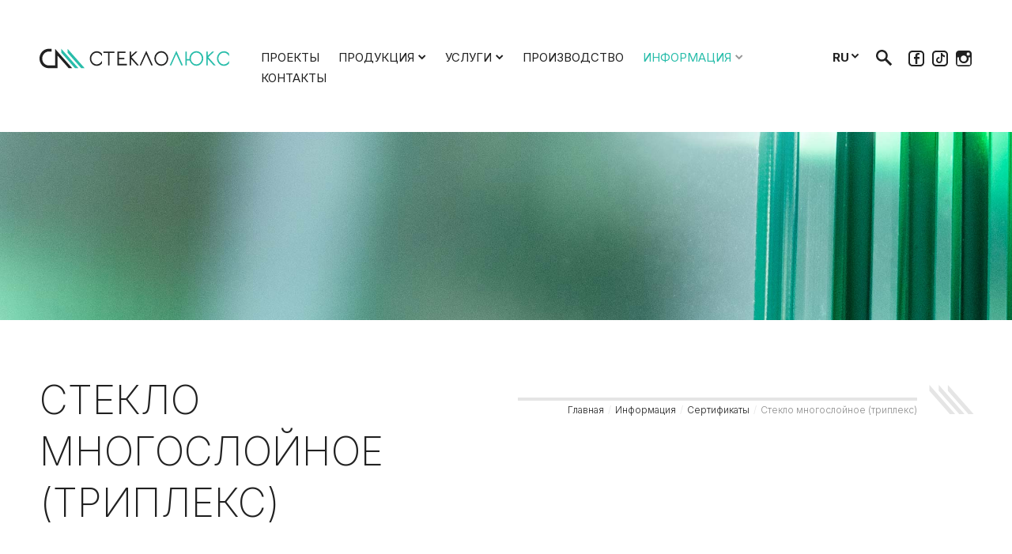

--- FILE ---
content_type: text/html; charset=utf-8
request_url: https://stekloluks.by/info/sertifikaty/steklo-mnogoslojnoe-tripleks
body_size: 20834
content:






<!DOCTYPE html>
<html lang="ru">
<head>
    <meta charset="UTF-8">
    
    <meta http-equiv="X-UA-Compatible" content="IE=edge">

    
    <title>
    
        
            Stekloluks.by
        
    
    </title>

    <meta name="Description" content="Сертификаты на стекло многослойное (триплекс).">
    <meta name="Keywords" content="">
    <meta name="viewport" content="width=device-width, initial-scale=1, maximum-scale=1, user-scalable=yes">
    

    
    





<meta property="og:title" content="Стекло многослойное (триплекс)">
<meta property="og:locale" content="ru_RU">
<meta property="og:url" content="https://stekloluks.by/info/sertifikaty/steklo-mnogoslojnoe-tripleks">
<!-- <meta name="twitter:card" content="summary_large_image"> -->
<meta name="twitter:title" content="Стекло многослойное (триплекс)">
<meta name="twitter:description" content="Сертификаты на стекло многослойное (триплекс).">
<meta name="twitter:url" content="https://stekloluks.by/info/sertifikaty/steklo-mnogoslojnoe-tripleks">
<meta name="twitter:domain" content="stekloluks.by">


    

    <link rel="icon" href="/favicon.svg">
    <link rel="apple-touch-icon" href="/apple-touch-icon.png">
    <link rel="alternate icon" type="image/x-icon" href="/favicon.ico">
    <link rel="mask-icon" sizes="any" href="/apple-mask-icon.svg" color="#29BDAA">
    <link rel="manifest" href="/static/js/manifest.json">
    <meta name="theme-color" content="#FFFFFF">

    

    <link rel="preconnect" href="https://fonts.googleapis.com">
    <link rel="preconnect" href="https://fonts.gstatic.com" crossorigin>
    <link href="https://fonts.googleapis.com/css2?family=Inter:wght@100;200;300;400;500;600;700&display=swap" rel="stylesheet preload" as="style">

    <!-- Styles -->
    
    
	<link rel="stylesheet preload" as="style" href="/static/assets/malihu-custom-scrollbar-plugin/jquery.mCustomScrollbar.min.css?1651742311.9750433">
    <link rel="stylesheet preload" as="style" href="/static/css/theme.css?1730756987.228198">
	<link rel="stylesheet preload" as="style" href="/static/css/extra.css?1650620619.9385457" type="text/css">
    
    

    

    <!-- Fonts -->
    
    <link rel="preconnect" href="https://fonts.googleapis.com">
    <link rel="preconnect" href="https://fonts.gstatic.com" crossorigin>
    <link href="https://fonts.googleapis.com/css2?family=Roboto:wght@300;400;500;700&display=swap" rel="stylesheet preload" as="style">

    

    
        
        
        
        
        
        
        
        
        
        
        
        
        
        
        
        
        
        <meta name="yandex-verification" content="fa483a4d855129ab" />
        
        <!-- Facebook Pixel Code -->
<script>
!function(f,b,e,v,n,t,s)
{if(f.fbq)return;n=f.fbq=function(){n.callMethod?
n.callMethod.apply(n,arguments):n.queue.push(arguments)};
if(!f._fbq)f._fbq=n;n.push=n;n.loaded=!0;n.version='2.0';
n.queue=[];t=b.createElement(e);t.async=!0;
t.src=v;s=b.getElementsByTagName(e)[0];
s.parentNode.insertBefore(t,s)}(window,document,'script',
'https://connect.facebook.net/en_US/fbevents.js');
 fbq('init', '746529763223291'); 
fbq('track', 'PageView');
</script>
<noscript>
 <img height="1" width="1" 
src="https://www.facebook.com/tr?id=746529763223291&ev=PageView
&noscript=1"/>
</noscript>
<!-- End Facebook Pixel Code -->
        
        <script type="text/javascript">!function(){var t=document.createElement("script");t.type="text/javascript",t.async=!0,t.src='https://vk.com/js/api/openapi.js?169',t.onload=function(){VK.Retargeting.Init("VK-RTRG-1487866-dade5"),VK.Retargeting.Hit()},document.head.appendChild(t)}();</script><noscript><img src="https://vk.com/rtrg?p=VK-RTRG-1487866-dade5" style="position:fixed; left:-999px;" alt=""/></noscript>
        
        
        
        
        
    

    

    
    <link rel="canonical" href="https://stekloluks.by/info/sertifikaty/steklo-mnogoslojnoe-tripleks">
    
    
    
        
        
        
        
        
        
        
        
        
    

    <meta property="og:image" content="/static/images/image-logo-stekloluks-social.jpg">
    <meta property="og:image:secure_url" content="/static/images/image-logo-stekloluks-social.jpg">
    <meta property="og:image:width" content="300">
    <meta property="og:image:height" content="300">
    <meta property="og:image:type" content="image/jpg">
    <meta name="twitter:card" content="summary">
    <meta property="twitter:image" content="/static/images/image-logo-stekloluks-social.jpg">
    <meta property="vk:image" content="/static/images/image-logo-stekloluks-social.jpg">

</head>
<body class=" page__inner page__certificate stekloluks__page__certificate  stekloluks_by site_version_2">

        
        <!--[if lt IE 7]>
            <p class="browsehappy">You are using an <strong>outdated</strong> browser. Please <a href="#">upgrade your browser</a> to improve your experience.</p>
        <![endif]-->
        <header>
        
        

        
            

            


  
  <div class="stekloluks__block__header">
    <div class="stekloluks__block__header__anchor"></div>
    
    <div class="stekloluks__block__header__background">
        
      <div class="stekloluks__block__header__wrapper">
      
    


  
  <div class="stekloluks__block__header__menu_button">
    <div class="stekloluks__block__header__menu_button__anchor"></div>
    
      <div class="stekloluks__block__header__menu_button__wrapper">
      
    <button class="icon-menu" data-target=".stekloluks__block__header__menu">
        <svg width="26" height="26" viewBox="0 0 26 26" fill="none" xmlns="http://www.w3.org/2000/svg">
<path fill-rule="evenodd" clip-rule="evenodd" d="M6.5 2.6H19.5C21.6539 2.6 23.4 4.34609 23.4 6.5V19.5C23.4 21.6539 21.6539 23.4 19.5 23.4H6.5C4.34609 23.4 2.6 21.6539 2.6 19.5V6.5C2.6 4.34609 4.34609 2.6 6.5 2.6ZM0 6.5C0 2.91015 2.91015 0 6.5 0H19.5C23.0898 0 26 2.91015 26 6.5V19.5C26 23.0898 23.0898 26 19.5 26H6.5C2.91015 26 0 23.0898 0 19.5V6.5ZM21 7H5V9H21V7ZM21 12H5V14H21V12ZM5 17H21V19H5V17Z" fill="currentcolor"/>
</svg>

    </button>

      </div>
    
  </div>


    


  
  <div class="stekloluks__block__header__logo">
    <div class="stekloluks__block__header__logo__anchor"></div>
    
      <div class="stekloluks__block__header__logo__wrapper">
      
    


  
  <div class="stekloluks__block__logo">
    <div class="stekloluks__block__logo__anchor"></div>
    
      <div class="stekloluks__block__logo__wrapper">
      
    <a href="/" title="" class="stekloluks__block__logo__link">
    
        <svg width="240" height="26" viewBox="0 0 240 26" fill="none" xmlns="http://www.w3.org/2000/svg">
<path d="M72.4838 3.83594C70.0021 3.83594 67.8877 4.74529 66.1804 6.55341C64.473 8.35097 63.6094 10.5292 63.6094 13.0035C63.6094 15.4777 64.4631 17.6665 66.1407 19.5064C67.8183 21.3462 69.8631 22.2873 72.2058 22.2873H72.5235C75.0349 22.2873 77.1691 21.2722 78.8765 19.2737L78.9659 19.168V15.8372L78.3306 16.8735C77.6357 17.9943 76.7423 18.8931 75.6801 19.5275C74.618 20.1725 73.5062 20.4897 72.3448 20.4897C70.4984 20.4897 68.8705 19.7496 67.5006 18.2904C66.1307 16.8312 65.4359 15.0759 65.4359 13.0563C65.4359 11.0367 66.1307 9.28147 67.5006 7.82228C68.8705 6.36309 70.4984 5.62292 72.3448 5.62292C73.4963 5.62292 74.618 5.95071 75.6801 6.58514C76.7423 7.23014 77.6357 8.10777 78.3306 9.20745L78.9659 10.212V6.95522L78.8765 6.84948C77.1195 4.85103 74.9754 3.83594 72.4838 3.83594Z" fill="currentcolor"/>
<path d="M80.7324 6.00378H86.7877V21.8011H88.6142V6.00378H94.6694V4.2168H80.7324V6.00378Z" fill="currentcolor"/>
<path d="M124.023 4.17383H121.522L115.735 9.57706V4.17383H113.908V21.8004H115.735V13.4577L123.259 21.8004H125.741L116.34 11.3217L124.023 4.17383Z" fill="currentcolor"/>
<path d="M126.664 21.8006H128.451L134.893 7.46243L141.365 21.8006H143.371L135.002 3.20117L126.664 21.8006Z" fill="currentcolor"/>
<path d="M154.031 3.76172C151.638 3.76172 149.554 4.67107 147.846 6.4792C146.139 8.27675 145.275 10.4444 145.275 12.9187C145.275 15.3824 146.129 17.5712 147.817 19.4216C149.504 21.272 151.529 22.2131 153.822 22.2131H154.17C156.532 22.2131 158.577 21.2826 160.235 19.4322C161.893 17.5923 162.726 15.4035 162.726 12.9292C162.726 10.455 161.873 8.27675 160.175 6.4792C158.508 4.67107 156.433 3.76172 154.031 3.76172ZM160.92 13.0033C160.92 15.0017 160.245 16.757 158.905 18.2267C157.574 19.6859 155.947 20.4261 154.06 20.4261C152.184 20.4261 150.536 19.6859 149.167 18.2267C147.797 16.7675 147.102 15.0229 147.102 13.035C147.102 11.0471 147.797 9.28126 149.167 7.80093C150.536 6.32059 152.174 5.56985 154.041 5.56985C155.907 5.56985 157.535 6.31001 158.885 7.77978C160.235 9.23897 160.92 11.0048 160.92 13.0033Z" fill="currentcolor"/>
<path d="M164.662 21.8006H166.459L172.891 7.46243L179.363 21.8006H181.369L173 3.20117L164.662 21.8006Z" fill="#29BDAA"/>
<path d="M198.333 3.76172C195.931 3.76172 193.867 4.67107 192.169 6.4792C190.482 8.27675 189.618 10.4761 189.618 12.9927C189.618 13.2887 189.628 13.5108 189.638 13.6694H186.342V4.1741H184.516V21.8007H186.342V15.4564H189.936C190.511 17.2539 191.544 18.8294 193.013 20.13C194.561 21.5046 196.308 22.2025 198.214 22.2025H198.492C200.835 22.2025 202.87 21.2614 204.557 19.411C206.235 17.5606 207.089 15.3718 207.089 12.9081C207.089 10.4444 206.225 8.27675 204.518 6.46862C202.81 4.67107 200.736 3.76172 198.333 3.76172ZM205.262 13.0033C205.262 15.0017 204.577 16.757 203.217 18.2162C201.857 19.6753 200.22 20.4155 198.353 20.4155C196.487 20.4155 194.849 19.6753 193.489 18.2162C192.129 16.757 191.444 15.0017 191.444 13.0033C191.444 11.0048 192.129 9.23897 193.489 7.7692C194.849 6.29944 196.477 5.55927 198.343 5.55927C200.21 5.55927 201.848 6.29944 203.198 7.7692C204.577 9.23897 205.262 11.0048 205.262 13.0033Z" fill="#29BDAA"/>
<path d="M221.086 4.17383H218.584L212.787 9.57706V4.17383H210.971V21.8004H212.787V13.4577L220.322 21.8004H222.803L213.403 11.3217L221.086 4.17383Z" fill="#29BDAA"/>
<path d="M233.186 5.63268C234.338 5.63268 235.46 5.96047 236.522 6.5949C237.584 7.23991 238.477 8.11754 239.172 9.21722L239.808 10.2217V6.95441L239.718 6.84868C237.971 4.85022 235.817 3.8457 233.335 3.8457C230.854 3.8457 228.739 4.75505 227.032 6.56318C225.325 8.36074 224.461 10.5389 224.461 13.0132C224.461 15.4875 225.315 17.6763 226.992 19.5161C228.67 21.356 230.715 22.2971 233.057 22.2971H233.375C235.887 22.2971 238.021 21.282 239.728 19.2835L239.817 19.1778V15.8364L239.182 16.8727C238.487 17.9935 237.594 18.8923 236.532 19.5267C235.47 20.1717 234.358 20.4889 233.196 20.4889C231.35 20.4889 229.722 19.7488 228.352 18.2896C226.982 16.8304 226.287 15.0751 226.287 13.0555C226.287 11.0359 226.982 9.28066 228.352 7.82147C229.722 6.36228 231.34 5.63268 233.186 5.63268Z" fill="#29BDAA"/>
<path d="M100.428 19.8548V13.9546H107.228V12.1677H100.428V6.11942H108.717V4.17383H98.6016V21.8004H110.434V19.8548H100.428Z" fill="currentcolor"/>
<path fill-rule="evenodd" clip-rule="evenodd" d="M22.8412 25.2164V9.34505L36.8377 25.2164H41.2352L19.6349 0.716797V21.801C19.6349 21.801 19.6349 21.801 11.5844 21.801C10.1152 21.801 8.74536 21.431 7.47475 20.7014C6.23392 19.94 5.24126 18.8932 4.49676 17.5715C3.76219 16.2286 3.38498 14.6954 3.38498 12.9719C3.38498 11.4281 3.76219 9.97948 4.53647 8.61546C5.31075 7.24086 6.34312 6.16233 7.62365 5.36929C8.93396 4.54453 10.3038 4.13215 11.7631 4.13215H15.2374V0.716797H11.7631C9.60898 0.716797 7.61372 1.26664 5.79715 2.37689C4.01036 3.47657 2.60078 4.96748 1.56841 6.82848C0.526111 8.66833 0 10.6879 0 12.8767C0 15.203 0.516185 17.3177 1.55848 19.1999C2.59085 21.0609 3.9905 22.5412 5.74752 23.6092C7.52438 24.6771 9.47 25.2164 11.5546 25.2164H22.8412Z" fill="currentcolor"/>
<path fill-rule="evenodd" clip-rule="evenodd" d="M27.5464 0.716797V5.70765L44.7492 25.2164H49.1566L27.5464 0.716797Z" fill="#29BDAA"/>
<path fill-rule="evenodd" clip-rule="evenodd" d="M35.4678 0.716797V5.70765L52.6706 25.2164H57.0681L35.4678 0.716797Z" fill="#29BDAA"/>
</svg>

    
    
        <svg width="58" height="25" viewBox="0 0 58 25" fill="none" xmlns="http://www.w3.org/2000/svg">
<path fill-rule="evenodd" clip-rule="evenodd" d="M22.8412 24.4996V8.62826L36.8377 24.4996H41.2352L19.6349 0V21.0842C19.6349 21.0842 19.6349 21.0842 11.5844 21.0842C10.1152 21.0842 8.74536 20.7142 7.47475 19.9846C6.23392 19.2232 5.24126 18.1764 4.49676 16.8547C3.76219 15.5118 3.38498 13.9786 3.38498 12.2551C3.38498 10.7113 3.76219 9.26269 4.53647 7.89866C5.31075 6.52406 6.34312 5.44553 7.62365 4.65249C8.93396 3.82773 10.3038 3.41535 11.7631 3.41535H15.2374V0H11.7631C9.60898 0 7.61372 0.54984 5.79715 1.66009C4.01036 2.75977 2.60078 4.25069 1.56841 6.11168C0.526111 7.95153 0 9.97114 0 12.1599C0 14.4862 0.516185 16.6009 1.55848 18.4831C2.59085 20.3441 3.9905 21.8244 5.74752 22.8924C7.52438 23.9603 9.47 24.4996 11.5546 24.4996H22.8412Z" fill="currentcolor"/>
<path fill-rule="evenodd" clip-rule="evenodd" d="M27.5464 0V4.99085L44.7492 24.4996H49.1566L27.5464 0Z" fill="#29BDAA"/>
<path fill-rule="evenodd" clip-rule="evenodd" d="M35.4678 0V4.99085L52.6706 24.4996H57.0681L35.4678 0Z" fill="#29BDAA"/>
</svg>

    
        
    </a>

      </div>
    
  </div>



      </div>
    
  </div>


    


    
        
    
    
        
  
  <div class="stekloluks__block__header__menu">
    <div class="stekloluks__block__header__menu__anchor"></div>
    
      <div class="stekloluks__block__header__menu__wrapper">
      
    <div class="stekloluks__block__header__menu__head">
        
        <div class="stekloluks__block__header__menu__head__logo">
            <a href="/" title=""><img src="/files/page/1/logo-mobile-menu.svg" alt="Стеклолюкс"></a>
        </div>
        
        
        <div class="stekloluks__block__header__menu__close" data-target=".stekloluks__block__header__menu">
            <svg width="26" height="26" viewBox="0 0 26 26" fill="none" xmlns="http://www.w3.org/2000/svg">
<rect width="26" height="26" rx="3" fill="#29BDAA"/>
<rect x="6.63574" y="17.9497" width="16" height="2" transform="rotate(-45 6.63574 17.9497)" fill="white"/>
<rect x="8.0498" y="6.63599" width="16" height="2" transform="rotate(45 8.0498 6.63599)" fill="white"/>
</svg>

        </div>
    </div>

    <div class="stekloluks__block__header__menu__body">
    
    
    <div class="stekloluks__block__header__menu__items">
    
        
            
    
        <div class="stekloluks__block__header__menu__item stekloluks__block__header__menu__item__start_page" data-id="2">
            <div class="stekloluks__block__header__menu__item__link__wrapper" data-id="2">
                <a href="/" class="stekloluks__block__header__menu__item__link stekloluks__block__header__menu__link stekloluks__block__header__menu__link__start_page" data-id="2" title="Стеклолюкс">
                    
                    
                    Стеклолюкс

                    
                </a>

                
            </div>

                

        </div>

        
    
        
            
    
        <div class="stekloluks__block__header__menu__item stekloluks__block__header__menu__item__objects" data-id="4">
            <div class="stekloluks__block__header__menu__item__link__wrapper" data-id="4">
                <a href="/proekty" class="stekloluks__block__header__menu__item__link stekloluks__block__header__menu__link stekloluks__block__header__menu__link__objects" data-id="4" title="Проекты">
                    
                    
                    Проекты

                    
                </a>

                
            </div>

                

        </div>

        
    
        
            
            
    
        <div class="stekloluks__block__header__menu__item stekloluks__block__header__menu__item__catalog" data-id="3">
            <div class="stekloluks__block__header__menu__item__link__wrapper" data-id="3">
                <a class="stekloluks__block__header__menu__item__link stekloluks__block__header__menu__link stekloluks__block__header__menu__link__catalog" data-id="3" title="Продукция">
                    
                    
                    Продукция

                    
                        <svg width="10" height="7" viewBox="0 0 10 7" fill="none" xmlns="http://www.w3.org/2000/svg">
<path fill-rule="evenodd" clip-rule="evenodd" d="M0 1.70718L1.41421 0.292969L4.70711 3.58586L8 0.292969L9.41421 1.70718L4.70711 6.41429L0 1.70718Z" fill="currentcolor"/>
</svg>

                    
                </a>

                
                <div class="stekloluks__block__header__menu__item__mobilecontrol" data-id="3" data-target=".stekloluks__block__header__menu__level2[data-id='3']">
                    <svg width="11" height="11" viewBox="0 0 11 11" fill="none" xmlns="http://www.w3.org/2000/svg">
<path fill-rule="evenodd" clip-rule="evenodd" d="M4.66729 6.33528L4.66739 11.0007L6.33419 11L6.33405 6.33524L11.0007 6.3351L11.0007 4.6684L6.334 4.6685L6.33386 3.37175e-07L4.66716 0L4.66726 4.66853L0 4.66863L0.00069216 6.33542L4.66729 6.33528Z" fill="white"/>
</svg>

                    <svg width="9" height="9" viewBox="0 0 9 9" fill="none" xmlns="http://www.w3.org/2000/svg">
<path fill-rule="evenodd" clip-rule="evenodd" d="M3.32055 4.50265L0.0217019 7.80164L1.20079 8.97975L4.49916 5.68119L7.79905 8.98089L8.97758 7.80235L5.67769 4.50259L8.97871 1.20137L7.80018 0.0228384L4.4991 3.32405L1.19878 0.0238728L0.0206686 1.20297L3.32055 4.50265Z" fill="#29BDAA"/>
</svg>

                </div>
                
            </div>

                
                    
                <div class="stekloluks__block__header__menu__level2" data-id="3">
                    <div class="stekloluks__block__header__menu__level2__wrapper" data-id="3">
                        
                        <div class="stekloluks__block__header__menu__level2__items" data-id="3">
                        
                            <div class="stekloluks__block__header__menu__level2__item has_children" data-id="53">

                                <a href="/steklopakety" class="stekloluks__block__header__menu__level2__item__link stekloluks__block__header__menu__link__catsect" data-id="53" title="Стеклопакеты">
                                    <svg width="5" height="8" viewBox="0 0 5 8" fill="none" xmlns="http://www.w3.org/2000/svg">
<path fill-rule="evenodd" clip-rule="evenodd" d="M1.15515 8L-5.2531e-08 6.79823L2.68969 4L-2.9716e-07 1.20177L1.15515 -5.04934e-08L5 4L1.15515 8Z" fill="currentcolor"/>
</svg>
 Стеклопакеты
                                </a>

                        
                            </div>

                        
                            <div class="stekloluks__block__header__menu__level2__item has_children" data-id="42">

                                <a href="/zakalennyie-stekla" class="stekloluks__block__header__menu__level2__item__link stekloluks__block__header__menu__link__catsect" data-id="42" title="Закаленное стекло">
                                    <svg width="5" height="8" viewBox="0 0 5 8" fill="none" xmlns="http://www.w3.org/2000/svg">
<path fill-rule="evenodd" clip-rule="evenodd" d="M1.15515 8L-5.2531e-08 6.79823L2.68969 4L-2.9716e-07 1.20177L1.15515 -5.04934e-08L5 4L1.15515 8Z" fill="currentcolor"/>
</svg>
 Закаленное стекло
                                </a>

                        
                            </div>

                        
                            <div class="stekloluks__block__header__menu__level2__item has_children" data-id="47">

                                <a href="/mollirovannyie-styokla" class="stekloluks__block__header__menu__level2__item__link stekloluks__block__header__menu__link__catsect" data-id="47" title="Гнутые закалённые стёкла">
                                    <svg width="5" height="8" viewBox="0 0 5 8" fill="none" xmlns="http://www.w3.org/2000/svg">
<path fill-rule="evenodd" clip-rule="evenodd" d="M1.15515 8L-5.2531e-08 6.79823L2.68969 4L-2.9716e-07 1.20177L1.15515 -5.04934e-08L5 4L1.15515 8Z" fill="currentcolor"/>
</svg>
 Гнутые закалённые стёкла
                                </a>

                        
                            </div>

                        
                            <div class="stekloluks__block__header__menu__level2__item has_children" data-id="43">

                                <a href="/tripleks" class="stekloluks__block__header__menu__level2__item__link stekloluks__block__header__menu__link__catsect" data-id="43" title="Стекло триплекс">
                                    <svg width="5" height="8" viewBox="0 0 5 8" fill="none" xmlns="http://www.w3.org/2000/svg">
<path fill-rule="evenodd" clip-rule="evenodd" d="M1.15515 8L-5.2531e-08 6.79823L2.68969 4L-2.9716e-07 1.20177L1.15515 -5.04934e-08L5 4L1.15515 8Z" fill="currentcolor"/>
</svg>
 Стекло триплекс
                                </a>

                        
                            </div>

                        
                            <div class="stekloluks__block__header__menu__level2__item has_children" data-id="44">

                                <a href="/stekla-dlya-transporta" class="stekloluks__block__header__menu__level2__item__link stekloluks__block__header__menu__link__catsect" data-id="44" title="Стёкла для транспорта">
                                    <svg width="5" height="8" viewBox="0 0 5 8" fill="none" xmlns="http://www.w3.org/2000/svg">
<path fill-rule="evenodd" clip-rule="evenodd" d="M1.15515 8L-5.2531e-08 6.79823L2.68969 4L-2.9716e-07 1.20177L1.15515 -5.04934e-08L5 4L1.15515 8Z" fill="currentcolor"/>
</svg>
 Стёкла для транспорта
                                </a>

                        
                            </div>

                        
                            <div class="stekloluks__block__header__menu__level2__item has_children" data-id="45">

                                <a href="/okrashennyie-stekla" class="stekloluks__block__header__menu__level2__item__link stekloluks__block__header__menu__link__catsect" data-id="45" title="Окрашенные стёкла">
                                    <svg width="5" height="8" viewBox="0 0 5 8" fill="none" xmlns="http://www.w3.org/2000/svg">
<path fill-rule="evenodd" clip-rule="evenodd" d="M1.15515 8L-5.2531e-08 6.79823L2.68969 4L-2.9716e-07 1.20177L1.15515 -5.04934e-08L5 4L1.15515 8Z" fill="currentcolor"/>
</svg>
 Окрашенные стёкла
                                </a>

                        
                            </div>

                        
                            <div class="stekloluks__block__header__menu__level2__item has_children" data-id="146">

                                <a href="/ognestojkoe-steklo" class="stekloluks__block__header__menu__level2__item__link stekloluks__block__header__menu__link__catsect" data-id="146" title="Противопожарные стёкла">
                                    <svg width="5" height="8" viewBox="0 0 5 8" fill="none" xmlns="http://www.w3.org/2000/svg">
<path fill-rule="evenodd" clip-rule="evenodd" d="M1.15515 8L-5.2531e-08 6.79823L2.68969 4L-2.9716e-07 1.20177L1.15515 -5.04934e-08L5 4L1.15515 8Z" fill="currentcolor"/>
</svg>
 Противопожарные стёкла
                                </a>

                        
                            </div>

                        
                            <div class="stekloluks__block__header__menu__level2__item has_children" data-id="89">

                                <a href="/steklopakety-s-obogrevom" class="stekloluks__block__header__menu__level2__item__link stekloluks__block__header__menu__link__catsect" data-id="89" title="Стеклопакеты с подогревом">
                                    <svg width="5" height="8" viewBox="0 0 5 8" fill="none" xmlns="http://www.w3.org/2000/svg">
<path fill-rule="evenodd" clip-rule="evenodd" d="M1.15515 8L-5.2531e-08 6.79823L2.68969 4L-2.9716e-07 1.20177L1.15515 -5.04934e-08L5 4L1.15515 8Z" fill="currentcolor"/>
</svg>
 Стеклопакеты с подогревом
                                </a>

                        
                            </div>

                        
                            <div class="stekloluks__block__header__menu__level2__item has_children" data-id="154">

                                <a href="/styokla-dlya-mebely" class="stekloluks__block__header__menu__level2__item__link stekloluks__block__header__menu__link__catsect" data-id="154" title="Стёкла для мебели, дверей">
                                    <svg width="5" height="8" viewBox="0 0 5 8" fill="none" xmlns="http://www.w3.org/2000/svg">
<path fill-rule="evenodd" clip-rule="evenodd" d="M1.15515 8L-5.2531e-08 6.79823L2.68969 4L-2.9716e-07 1.20177L1.15515 -5.04934e-08L5 4L1.15515 8Z" fill="currentcolor"/>
</svg>
 Стёкла для мебели, дверей
                                </a>

                        
                            </div>

                        
                            <div class="stekloluks__block__header__menu__level2__item has_children" data-id="46">

                                <a href="/protivopozharnoe-steklo" class="stekloluks__block__header__menu__level2__item__link stekloluks__block__header__menu__link__catsect" data-id="46" title="Вакуумные стеклопакеты">
                                    <svg width="5" height="8" viewBox="0 0 5 8" fill="none" xmlns="http://www.w3.org/2000/svg">
<path fill-rule="evenodd" clip-rule="evenodd" d="M1.15515 8L-5.2531e-08 6.79823L2.68969 4L-2.9716e-07 1.20177L1.15515 -5.04934e-08L5 4L1.15515 8Z" fill="currentcolor"/>
</svg>
 Вакуумные стеклопакеты
                                </a>

                        
                            </div>

                        
                            <div class="stekloluks__block__header__menu__level2__item has_children" data-id="333">

                                <a href="/robaks" class="stekloluks__block__header__menu__level2__item__link stekloluks__block__header__menu__link__catsect" data-id="333" title="Огнестойкое стекло Робакс">
                                    <svg width="5" height="8" viewBox="0 0 5 8" fill="none" xmlns="http://www.w3.org/2000/svg">
<path fill-rule="evenodd" clip-rule="evenodd" d="M1.15515 8L-5.2531e-08 6.79823L2.68969 4L-2.9716e-07 1.20177L1.15515 -5.04934e-08L5 4L1.15515 8Z" fill="currentcolor"/>
</svg>
 Огнестойкое стекло Робакс
                                </a>

                        
                            </div>

                        
                            <div class="stekloluks__block__header__menu__level2__item has_children" data-id="313">

                                <a href="/katalog-stekla" class="stekloluks__block__header__menu__level2__item__link stekloluks__block__header__menu__link__catsect" data-id="313" title="каталог стекла">
                                    <svg width="5" height="8" viewBox="0 0 5 8" fill="none" xmlns="http://www.w3.org/2000/svg">
<path fill-rule="evenodd" clip-rule="evenodd" d="M1.15515 8L-5.2531e-08 6.79823L2.68969 4L-2.9716e-07 1.20177L1.15515 -5.04934e-08L5 4L1.15515 8Z" fill="currentcolor"/>
</svg>
 каталог стекла
                                </a>

                        
                            </div>

                        
                        </div>

                    </div>
                </div>
                
            

        </div>

        
    
        
            
            
    
        <div class="stekloluks__block__header__menu__item stekloluks__block__header__menu__item__service_catalog" data-id="176">
            <div class="stekloluks__block__header__menu__item__link__wrapper" data-id="176">
                <a class="stekloluks__block__header__menu__item__link stekloluks__block__header__menu__link stekloluks__block__header__menu__link__service_catalog" data-id="176" title="Услуги">
                    
                    
                    Услуги

                    
                        <svg width="10" height="7" viewBox="0 0 10 7" fill="none" xmlns="http://www.w3.org/2000/svg">
<path fill-rule="evenodd" clip-rule="evenodd" d="M0 1.70718L1.41421 0.292969L4.70711 3.58586L8 0.292969L9.41421 1.70718L4.70711 6.41429L0 1.70718Z" fill="currentcolor"/>
</svg>

                    
                </a>

                
                <div class="stekloluks__block__header__menu__item__mobilecontrol" data-id="176" data-target=".stekloluks__block__header__menu__level2[data-id='176']">
                    <svg width="11" height="11" viewBox="0 0 11 11" fill="none" xmlns="http://www.w3.org/2000/svg">
<path fill-rule="evenodd" clip-rule="evenodd" d="M4.66729 6.33528L4.66739 11.0007L6.33419 11L6.33405 6.33524L11.0007 6.3351L11.0007 4.6684L6.334 4.6685L6.33386 3.37175e-07L4.66716 0L4.66726 4.66853L0 4.66863L0.00069216 6.33542L4.66729 6.33528Z" fill="white"/>
</svg>

                    <svg width="9" height="9" viewBox="0 0 9 9" fill="none" xmlns="http://www.w3.org/2000/svg">
<path fill-rule="evenodd" clip-rule="evenodd" d="M3.32055 4.50265L0.0217019 7.80164L1.20079 8.97975L4.49916 5.68119L7.79905 8.98089L8.97758 7.80235L5.67769 4.50259L8.97871 1.20137L7.80018 0.0228384L4.4991 3.32405L1.19878 0.0238728L0.0206686 1.20297L3.32055 4.50265Z" fill="#29BDAA"/>
</svg>

                </div>
                
            </div>

                
                    
                <div class="stekloluks__block__header__menu__level2" data-id="176">
                    <div class="stekloluks__block__header__menu__level2__wrapper" data-id="176">
                        
                        <div class="stekloluks__block__header__menu__level2__items" data-id="176">
                        
                            <div class="stekloluks__block__header__menu__level2__item has_children" data-id="177">

                                <a href="/rezka-stekla" class="stekloluks__block__header__menu__level2__item__link stekloluks__block__header__menu__link__service" data-id="177" title="Резка стекла">
                                    <svg width="5" height="8" viewBox="0 0 5 8" fill="none" xmlns="http://www.w3.org/2000/svg">
<path fill-rule="evenodd" clip-rule="evenodd" d="M1.15515 8L-5.2531e-08 6.79823L2.68969 4L-2.9716e-07 1.20177L1.15515 -5.04934e-08L5 4L1.15515 8Z" fill="currentcolor"/>
</svg>
 Резка стекла
                                </a>

                        
                            </div>

                        
                            <div class="stekloluks__block__header__menu__level2__item has_children" data-id="178">

                                <a href="/shlifovka-kromki-stekla" class="stekloluks__block__header__menu__level2__item__link stekloluks__block__header__menu__link__service" data-id="178" title="Шлифовка кромки стекла">
                                    <svg width="5" height="8" viewBox="0 0 5 8" fill="none" xmlns="http://www.w3.org/2000/svg">
<path fill-rule="evenodd" clip-rule="evenodd" d="M1.15515 8L-5.2531e-08 6.79823L2.68969 4L-2.9716e-07 1.20177L1.15515 -5.04934e-08L5 4L1.15515 8Z" fill="currentcolor"/>
</svg>
 Шлифовка кромки стекла
                                </a>

                        
                            </div>

                        
                            <div class="stekloluks__block__header__menu__level2__item has_children" data-id="179">

                                <a href="/polirovka-kromki-stekla" class="stekloluks__block__header__menu__level2__item__link stekloluks__block__header__menu__link__service" data-id="179" title="Полировка кромки стекла">
                                    <svg width="5" height="8" viewBox="0 0 5 8" fill="none" xmlns="http://www.w3.org/2000/svg">
<path fill-rule="evenodd" clip-rule="evenodd" d="M1.15515 8L-5.2531e-08 6.79823L2.68969 4L-2.9716e-07 1.20177L1.15515 -5.04934e-08L5 4L1.15515 8Z" fill="currentcolor"/>
</svg>
 Полировка кромки стекла
                                </a>

                        
                            </div>

                        
                            <div class="stekloluks__block__header__menu__level2__item has_children" data-id="180">

                                <a href="/vyirezy-razlichnoj-formy" class="stekloluks__block__header__menu__level2__item__link stekloluks__block__header__menu__link__service" data-id="180" title="Вырезы различной формы">
                                    <svg width="5" height="8" viewBox="0 0 5 8" fill="none" xmlns="http://www.w3.org/2000/svg">
<path fill-rule="evenodd" clip-rule="evenodd" d="M1.15515 8L-5.2531e-08 6.79823L2.68969 4L-2.9716e-07 1.20177L1.15515 -5.04934e-08L5 4L1.15515 8Z" fill="currentcolor"/>
</svg>
 Вырезы различной формы
                                </a>

                        
                            </div>

                        
                            <div class="stekloluks__block__header__menu__level2__item has_children" data-id="181">

                                <a href="/sverleniye-otverstiy" class="stekloluks__block__header__menu__level2__item__link stekloluks__block__header__menu__link__service" data-id="181" title="Сверление отверстий">
                                    <svg width="5" height="8" viewBox="0 0 5 8" fill="none" xmlns="http://www.w3.org/2000/svg">
<path fill-rule="evenodd" clip-rule="evenodd" d="M1.15515 8L-5.2531e-08 6.79823L2.68969 4L-2.9716e-07 1.20177L1.15515 -5.04934e-08L5 4L1.15515 8Z" fill="currentcolor"/>
</svg>
 Сверление отверстий
                                </a>

                        
                            </div>

                        
                            <div class="stekloluks__block__header__menu__level2__item has_children" data-id="182">

                                <a href="/matirovaniye-stekla" class="stekloluks__block__header__menu__level2__item__link stekloluks__block__header__menu__link__service" data-id="182" title="Матирование стекла">
                                    <svg width="5" height="8" viewBox="0 0 5 8" fill="none" xmlns="http://www.w3.org/2000/svg">
<path fill-rule="evenodd" clip-rule="evenodd" d="M1.15515 8L-5.2531e-08 6.79823L2.68969 4L-2.9716e-07 1.20177L1.15515 -5.04934e-08L5 4L1.15515 8Z" fill="currentcolor"/>
</svg>
 Матирование стекла
                                </a>

                        
                            </div>

                        
                        </div>

                    </div>
                </div>
                
            

        </div>

        
    
        
            
    
        <div class="stekloluks__block__header__menu__item stekloluks__block__header__menu__item__manufacturesect" data-id="39">
            <div class="stekloluks__block__header__menu__item__link__wrapper" data-id="39">
                <a href="/proizvodstvo" class="stekloluks__block__header__menu__item__link stekloluks__block__header__menu__link stekloluks__block__header__menu__link__manufacturesect" data-id="39" title="Производство">
                    
                    
                    Производство

                    
                </a>

                
            </div>

                

        </div>

        
    
        
            
            
    
        <div class="stekloluks__block__header__menu__item stekloluks__block__header__menu__item__infosect" data-id="171">
            <div class="stekloluks__block__header__menu__item__link__wrapper" data-id="171">
                <a class="stekloluks__block__header__menu__item__link stekloluks__block__header__menu__link stekloluks__block__header__menu__link__infosect" data-id="171" title="Информация">
                    
                    
                    Информация

                    
                        <svg width="10" height="7" viewBox="0 0 10 7" fill="none" xmlns="http://www.w3.org/2000/svg">
<path fill-rule="evenodd" clip-rule="evenodd" d="M0 1.70718L1.41421 0.292969L4.70711 3.58586L8 0.292969L9.41421 1.70718L4.70711 6.41429L0 1.70718Z" fill="currentcolor"/>
</svg>

                    
                </a>

                
                <div class="stekloluks__block__header__menu__item__mobilecontrol" data-id="171" data-target=".stekloluks__block__header__menu__level2[data-id='171']">
                    <svg width="11" height="11" viewBox="0 0 11 11" fill="none" xmlns="http://www.w3.org/2000/svg">
<path fill-rule="evenodd" clip-rule="evenodd" d="M4.66729 6.33528L4.66739 11.0007L6.33419 11L6.33405 6.33524L11.0007 6.3351L11.0007 4.6684L6.334 4.6685L6.33386 3.37175e-07L4.66716 0L4.66726 4.66853L0 4.66863L0.00069216 6.33542L4.66729 6.33528Z" fill="white"/>
</svg>

                    <svg width="9" height="9" viewBox="0 0 9 9" fill="none" xmlns="http://www.w3.org/2000/svg">
<path fill-rule="evenodd" clip-rule="evenodd" d="M3.32055 4.50265L0.0217019 7.80164L1.20079 8.97975L4.49916 5.68119L7.79905 8.98089L8.97758 7.80235L5.67769 4.50259L8.97871 1.20137L7.80018 0.0228384L4.4991 3.32405L1.19878 0.0238728L0.0206686 1.20297L3.32055 4.50265Z" fill="#29BDAA"/>
</svg>

                </div>
                
            </div>

                
                    
                <div class="stekloluks__block__header__menu__level2" data-id="171">
                    <div class="stekloluks__block__header__menu__level2__wrapper" data-id="171">
                        
                        <div class="stekloluks__block__header__menu__level2__items" data-id="171">
                        
                            <div class="stekloluks__block__header__menu__level2__item has_children" data-id="174">

                                <a href="/info/novosti" class="stekloluks__block__header__menu__level2__item__link stekloluks__block__header__menu__link__newssect" data-id="174" title="Новости">
                                    <svg width="5" height="8" viewBox="0 0 5 8" fill="none" xmlns="http://www.w3.org/2000/svg">
<path fill-rule="evenodd" clip-rule="evenodd" d="M1.15515 8L-5.2531e-08 6.79823L2.68969 4L-2.9716e-07 1.20177L1.15515 -5.04934e-08L5 4L1.15515 8Z" fill="currentcolor"/>
</svg>
 Новости
                                </a>

                        
                            </div>

                        
                            <div class="stekloluks__block__header__menu__level2__item has_children" data-id="172">

                                <a href="/info/prodazha-bu-oborudovaniya" class="stekloluks__block__header__menu__level2__item__link stekloluks__block__header__menu__link__supplysect" data-id="172" title="Продажа б/у оборудования">
                                    <svg width="5" height="8" viewBox="0 0 5 8" fill="none" xmlns="http://www.w3.org/2000/svg">
<path fill-rule="evenodd" clip-rule="evenodd" d="M1.15515 8L-5.2531e-08 6.79823L2.68969 4L-2.9716e-07 1.20177L1.15515 -5.04934e-08L5 4L1.15515 8Z" fill="currentcolor"/>
</svg>
 Продажа б/у оборудования
                                </a>

                        
                            </div>

                        
                            <div class="stekloluks__block__header__menu__level2__item has_children" data-id="38">

                                <a href="/info/sertifikaty" class="stekloluks__block__header__menu__level2__item__link stekloluks__block__header__menu__link__certificatesect" data-id="38" title="Сертификаты">
                                    <svg width="5" height="8" viewBox="0 0 5 8" fill="none" xmlns="http://www.w3.org/2000/svg">
<path fill-rule="evenodd" clip-rule="evenodd" d="M1.15515 8L-5.2531e-08 6.79823L2.68969 4L-2.9716e-07 1.20177L1.15515 -5.04934e-08L5 4L1.15515 8Z" fill="currentcolor"/>
</svg>
 Сертификаты
                                </a>

                        
                            </div>

                        
                            <div class="stekloluks__block__header__menu__level2__item has_children" data-id="196">

                                <a href="/info/vakansii" class="stekloluks__block__header__menu__level2__item__link stekloluks__block__header__menu__link__vacancysect" data-id="196" title="Вакансии">
                                    <svg width="5" height="8" viewBox="0 0 5 8" fill="none" xmlns="http://www.w3.org/2000/svg">
<path fill-rule="evenodd" clip-rule="evenodd" d="M1.15515 8L-5.2531e-08 6.79823L2.68969 4L-2.9716e-07 1.20177L1.15515 -5.04934e-08L5 4L1.15515 8Z" fill="currentcolor"/>
</svg>
 Вакансии
                                </a>

                        
                            </div>

                        
                            <div class="stekloluks__block__header__menu__level2__item has_children" data-id="40">

                                <a href="/info/transport" class="stekloluks__block__header__menu__level2__item__link stekloluks__block__header__menu__link__transport" data-id="40" title="Транспорт">
                                    <svg width="5" height="8" viewBox="0 0 5 8" fill="none" xmlns="http://www.w3.org/2000/svg">
<path fill-rule="evenodd" clip-rule="evenodd" d="M1.15515 8L-5.2531e-08 6.79823L2.68969 4L-2.9716e-07 1.20177L1.15515 -5.04934e-08L5 4L1.15515 8Z" fill="currentcolor"/>
</svg>
 Транспорт
                                </a>

                        
                            </div>

                        
                            <div class="stekloluks__block__header__menu__level2__item has_children" data-id="41">

                                <a href="/info/partnery" class="stekloluks__block__header__menu__level2__item__link stekloluks__block__header__menu__link__partners" data-id="41" title="Партнеры">
                                    <svg width="5" height="8" viewBox="0 0 5 8" fill="none" xmlns="http://www.w3.org/2000/svg">
<path fill-rule="evenodd" clip-rule="evenodd" d="M1.15515 8L-5.2531e-08 6.79823L2.68969 4L-2.9716e-07 1.20177L1.15515 -5.04934e-08L5 4L1.15515 8Z" fill="currentcolor"/>
</svg>
 Партнеры
                                </a>

                        
                            </div>

                        
                            <div class="stekloluks__block__header__menu__level2__item has_children" data-id="246">

                                <a href="/info/sotsialnaya-sfera_1" class="stekloluks__block__header__menu__level2__item__link stekloluks__block__header__menu__link__newssect" data-id="246" title="Социальная сфера">
                                    <svg width="5" height="8" viewBox="0 0 5 8" fill="none" xmlns="http://www.w3.org/2000/svg">
<path fill-rule="evenodd" clip-rule="evenodd" d="M1.15515 8L-5.2531e-08 6.79823L2.68969 4L-2.9716e-07 1.20177L1.15515 -5.04934e-08L5 4L1.15515 8Z" fill="currentcolor"/>
</svg>
 Социальная сфера
                                </a>

                        
                            </div>

                        
                            <div class="stekloluks__block__header__menu__level2__item has_children" data-id="251">

                                <a href="/info/edinyij-den-informirovaniya" class="stekloluks__block__header__menu__level2__item__link stekloluks__block__header__menu__link__newssect" data-id="251" title="Единый день информирования">
                                    <svg width="5" height="8" viewBox="0 0 5 8" fill="none" xmlns="http://www.w3.org/2000/svg">
<path fill-rule="evenodd" clip-rule="evenodd" d="M1.15515 8L-5.2531e-08 6.79823L2.68969 4L-2.9716e-07 1.20177L1.15515 -5.04934e-08L5 4L1.15515 8Z" fill="currentcolor"/>
</svg>
 Единый день информирования
                                </a>

                        
                            </div>

                        
                        </div>

                    </div>
                </div>
                
            

        </div>

        
    
        
            
    
        <div class="stekloluks__block__header__menu__item stekloluks__block__header__menu__item__contact" data-id="8">
            <div class="stekloluks__block__header__menu__item__link__wrapper" data-id="8">
                <a href="/contacts" class="stekloluks__block__header__menu__item__link stekloluks__block__header__menu__link stekloluks__block__header__menu__link__contact" data-id="8" title="Контакты">
                    
                    
                    Контакты

                    
                </a>

                
            </div>

                

        </div>

        
    
    </div>

    </div>

    <div class="stekloluks__block__header__menu__footer">
        


  
  <div class="stekloluks__block__footer__search">
    <div class="stekloluks__block__footer__search__anchor"></div>
    
      <div class="stekloluks__block__footer__search__wrapper">
      
    


  
  <div class="stekloluks__block__search">
    <div class="stekloluks__block__search__anchor"></div>
    
      <div class="stekloluks__block__search__wrapper">
      
    <form action="/search" method="GET">
        <div class="stekloluks__block__search__form">
            <input type="text" name="q" placeholder="Поиск" class="stekloluks__block__search__form__input" value="">
            <button type="submit" class="stekloluks__block__search__form__button">
                


    
    <svg width="21" height="21" viewBox="0 0 21 21" fill="none" xmlns="http://www.w3.org/2000/svg">
<path fill-rule="evenodd" clip-rule="evenodd" d="M12.3274 7.39645C12.3274 10.1197 10.1197 12.3274 7.39645 12.3274C4.67315 12.3274 2.46548 10.1197 2.46548 7.39645C2.46548 4.67315 4.67315 2.46548 7.39645 2.46548C10.1197 2.46548 12.3274 4.67315 12.3274 7.39645ZM11.4578 13.5791C10.2921 14.3464 8.89639 14.7929 7.39645 14.7929C3.3115 14.7929 0 11.4814 0 7.39645C0 3.3115 3.3115 0 7.39645 0C11.4814 0 14.7929 3.3115 14.7929 7.39645C14.7929 8.89639 14.3464 10.2921 13.5791 11.4578L20.2915 18.1701L18.1701 20.2915L11.4578 13.5791Z" fill="currentcolor"/>
</svg>

    

    

            </button>
        </div>
    </form>

      </div>
    
  </div>



      </div>
    
  </div>


    </div>


      </div>
    
  </div>


    
    
    

    


    
  
  <div class="stekloluks__block__header__language">
    <div class="stekloluks__block__header__language__anchor"></div>
    
      <div class="stekloluks__block__header__language__wrapper">
      
    <div class="stekloluks__block__header__language__title">
        RU
        <svg width="7" height="10" viewBox="0 0 7 10" fill="none" xmlns="http://www.w3.org/2000/svg">
    <path d="M1 9L5 5L1 1" stroke="currentcolor" stroke-width="2"/>
</svg>

    </div>
    <div class="stekloluks__block__header__language__popup">
        <div class="stekloluks__block__header__language__popup__wrapper">
            <div class="stekloluks__block__header__language__popup__items">
                <div class="stekloluks__block__header__language__popup__item active">
                    <a href="https://stekloluks.by" class="stekloluks__block__header__language__link" title="Русский">
                        <svg width="7" height="10" viewBox="0 0 7 10" fill="none" xmlns="http://www.w3.org/2000/svg">
    <path d="M1 9L5 5L1 1" stroke="currentcolor" stroke-width="2"/>
</svg>
 Русский
                    </a>
                </div>
                <div class="stekloluks__block__header__language__popup__item">
                    <a href="https://стеклолюкс.бел" class="stekloluks__block__header__language__link" title="Беларускi">
                        <svg width="7" height="10" viewBox="0 0 7 10" fill="none" xmlns="http://www.w3.org/2000/svg">
    <path d="M1 9L5 5L1 1" stroke="currentcolor" stroke-width="2"/>
</svg>
 Беларускi
                    </a>
                </div>
                <div class="stekloluks__block__header__language__popup__item">
                    <a href="https://stekloluks.net" class="stekloluks__block__header__language__link" title="English">
                        <svg width="7" height="10" viewBox="0 0 7 10" fill="none" xmlns="http://www.w3.org/2000/svg">
    <path d="M1 9L5 5L1 1" stroke="currentcolor" stroke-width="2"/>
</svg>
 English
                    </a>
                </div>
                <div class="stekloluks__block__header__language__popup__item">
                    <a href="https://stekloluks.pl" class="stekloluks__block__header__language__link" title="Polski">
                        <svg width="7" height="10" viewBox="0 0 7 10" fill="none" xmlns="http://www.w3.org/2000/svg">
    <path d="M1 9L5 5L1 1" stroke="currentcolor" stroke-width="2"/>
</svg>
 Polski
                    </a>
                </div>
            </div>
        </div>
    </div>

      </div>
    
  </div>



    


    
    
        
        
  
  <div class="stekloluks__block__header__search">
    <div class="stekloluks__block__header__search__anchor"></div>
    
      <div class="stekloluks__block__header__search__wrapper">
      
    <a href="/search" class="stekloluks__block__header__search__link" title="Поиск по сайту">
        <svg width="21" height="21" viewBox="0 0 21 21" fill="none" xmlns="http://www.w3.org/2000/svg">
<path fill-rule="evenodd" clip-rule="evenodd" d="M12.3274 7.39645C12.3274 10.1197 10.1197 12.3274 7.39645 12.3274C4.67315 12.3274 2.46548 10.1197 2.46548 7.39645C2.46548 4.67315 4.67315 2.46548 7.39645 2.46548C10.1197 2.46548 12.3274 4.67315 12.3274 7.39645ZM11.4578 13.5791C10.2921 14.3464 8.89639 14.7929 7.39645 14.7929C3.3115 14.7929 0 11.4814 0 7.39645C0 3.3115 3.3115 0 7.39645 0C11.4814 0 14.7929 3.3115 14.7929 7.39645C14.7929 8.89639 14.3464 10.2921 13.5791 11.4578L20.2915 18.1701L18.1701 20.2915L11.4578 13.5791Z" fill="currentcolor"/>
</svg>

    </a>

      </div>
    
  </div>


    

    


  
  <div class="stekloluks__block__header__social">
    <div class="stekloluks__block__header__social__anchor"></div>
    
      <div class="stekloluks__block__header__social__wrapper">
      
    


    
        
  
  <div class="stekloluks__block__header__social">
    <div class="stekloluks__block__header__social__anchor"></div>
    
      <div class="stekloluks__block__header__social__wrapper">
      
<div class="stekloluks__block__header__social__items">

    
    <div class="stekloluks__block__header__social__item">
        <a href="https://www.facebook.com/stekloluks.official" class="stekloluks__block__header__social__link facebook" target="_blank">
            <svg width="20" height="20" viewBox="0 0 20 20" fill="none" xmlns="http://www.w3.org/2000/svg">
<path fill-rule="evenodd" clip-rule="evenodd" d="M5 2H15C16.6569 2 18 3.34315 18 5V15C18 16.6569 16.6569 18 15 18H5C3.34314 18 2 16.6569 2 15V5C2 3.34315 3.34314 2 5 2ZM0 5C0 2.23857 2.23853 0 5 0H15C17.7615 0 20 2.23857 20 5V15C20 17.7614 17.7615 20 15 20H5C2.23853 20 0 17.7614 0 15V5ZM7 10.4449H8.77563V16.9932C8.88623 17.0053 11.3282 17.0001 11.3723 16.9868V10.4454H13.8846L13.9258 9.59828C13.9508 9.08358 13.9758 8.56947 14 8.05321H13.6166H13.2461H12.87H12.494H12.1179C11.9944 8.05321 11.871 8.05386 11.7474 8.05304C11.6232 8.05222 11.4988 8.05676 11.3701 8.04987V7.98463V6.98684L11.3705 6.35513C11.3705 6.30428 11.3713 6.25337 11.3734 6.20252C11.3745 6.17686 11.3759 6.15123 11.3777 6.12563C11.3859 6.00731 11.4033 5.89029 11.4441 5.77753C11.5089 5.59834 11.6316 5.47367 11.8131 5.40456C11.8479 5.39138 11.8837 5.38022 11.9196 5.37054C12.067 5.33084 12.218 5.32204 12.3699 5.32253L13.3628 5.32621L13.8517 5.32811H13.9299L13.9875 3.09865L13.9688 3.09433C13.957 3.09151 13.9464 3.08895 13.9357 3.08793C13.889 3.0836 13.8424 3.07896 13.7959 3.07433C13.6787 3.06268 13.5615 3.05104 13.444 3.04408C13.177 3.02827 12.9097 3.01668 12.6425 3.00662C12.2418 2.99147 11.8422 2.99924 11.4451 3.06256C11.132 3.11253 10.8275 3.19204 10.5366 3.31672C9.79077 3.63649 9.26501 4.16225 8.97803 4.90827C8.83118 5.28978 8.77368 5.6866 8.77417 6.09283C8.77502 6.72352 8.77441 7.35416 8.77441 7.98479V8.05413H7V10.4449Z" fill="currentcolor"/>
</svg>

        </a>
    </div>
    

    
    <div class="stekloluks__block__header__social__item">
        <a href="https://www.tiktok.com/@stekloluks_official" class="stekloluks__block__header__social__link tiktok" target="_blank">
            <svg width="20" height="20" viewBox="0 0 20 20" fill="none" xmlns="http://www.w3.org/2000/svg">
<path fill-rule="evenodd" clip-rule="evenodd" d="M5 2H15C16.6569 2 18 3.34315 18 5V15C18 16.6569 16.6569 18 15 18H5C3.34315 18 2 16.6569 2 15V5C2 3.34315 3.34315 2 5 2ZM0 5C0 2.23858 2.23858 0 5 0H15C17.7614 0 20 2.23858 20 5V15C20 17.7614 17.7614 20 15 20H5C2.23858 20 0 17.7614 0 15V5ZM15.9975 8.25919C15.8923 8.26942 15.7872 8.27454 15.6812 8.27545C14.5239 8.27545 13.4438 7.68537 12.8105 6.70617V12.0501C12.8105 14.2318 11.0622 16 8.90515 16C6.74829 16 5 14.2318 5 12.0501C5 9.86866 6.74829 8.10044 8.90515 8.10044C8.96721 8.10044 9.02821 8.10489 9.08936 8.10935C9.10849 8.11075 9.12764 8.11214 9.14683 8.11341V10.0599C9.12506 10.0574 9.1035 10.0544 9.08198 10.0514C9.06368 10.0488 9.04542 10.0463 9.02708 10.044C8.98698 10.0389 8.9467 10.0351 8.90515 10.0351C7.80478 10.0351 6.91194 10.9379 6.91194 12.051C6.91194 13.1642 7.80478 14.0672 8.90515 14.0672C10.0066 14.0672 10.9782 13.1899 10.9782 12.0759L10.9977 3H12.8392C13.0132 4.66958 14.3442 5.97378 16 6.09636V8.25992L15.9975 8.25919Z" fill="currentcolor"/>
</svg>

        </a>
    </div>
    
    
    
    <div class="stekloluks__block__header__social__item">
        <a href="https://www.instagram.com/stekloluks_official/" class="stekloluks__block__header__social__link instagram" target="_blank">
            <svg width="20" height="20" viewBox="0 0 20 20" fill="none" xmlns="http://www.w3.org/2000/svg">
<path fill-rule="evenodd" clip-rule="evenodd" d="M15.6688 2.45161H15.0318C14.3949 2.45161 13.758 2.96774 13.758 3.74194C13.758 4.25807 13.758 4.64516 13.758 5.16129C13.758 5.80645 14.2675 6.32258 14.9045 6.32258C15.414 6.32258 15.7962 6.32258 16.3057 6.32258C16.9427 6.32258 17.4522 5.80645 17.4522 5.16129C17.4522 4.64516 17.4522 4.25807 17.4522 3.74194C17.4522 3.09677 16.9427 2.58065 16.1783 2.45161H15.6688ZM13.758 10.0645C13.758 8 12.1019 6.19355 9.93631 6.19355C7.7707 6.19355 6.11465 7.87097 6.11465 10.0645C6.11465 12.129 7.7707 13.9355 9.93631 13.9355C12.1019 13.9355 13.758 12.129 13.758 10.0645ZM1.78344 8.51613V8.77419V16.9032C1.78344 17.8065 2.29299 18.3226 3.18471 18.3226H16.9427C17.8344 18.3226 18.344 17.8065 18.344 16.9032V8.77419V8.51613H16.051C16.4331 10.4516 16.1783 12.2581 14.9045 13.6774C13.758 15.2258 12.1019 16 10.1911 16.129C8.53503 16.129 7.00637 15.4839 5.73248 14.3226C4.07643 12.6452 3.69427 10.7097 4.07643 8.51613H1.78344ZM0 10.0645V4.12903C0 2.19355 1.27389 0.51613 3.18471 0.129033C3.43949 0.129033 3.69427 0 3.94904 0C8.02548 0 11.9745 0 16.051 0C17.9618 0 19.4904 1.29032 19.8726 3.22581C19.8726 3.48387 20 3.74194 20 4C20 8 20 12 20 16C20 17.9355 18.7261 19.4839 16.8153 19.871C16.5605 19.871 16.3057 20 16.051 20C11.9745 20 8.02548 20 3.94904 20C2.03822 20 0.509554 18.7097 0.127388 16.7742C0.127388 16.5161 0 16.129 0 15.871V10.0645Z" fill="currentcolor"/>
</svg>

        </a>
    </div>
    


    

    

</div>



      </div>
    
  </div>


    


      </div>
    
  </div>



    

    

      </div>
    
    </div>

  </div>



        

        </header>

        
            
        <main class="stekloluks__base__main">
            <div class="stekloluks__base__main__wrapper">

                
    
    <div class="stekloluks__page__certificate__board">
        <div class="stekloluks__page__certificate__board__image" style="background-image: url('/static/images/bg-default.jpg');">
            
        </div>
    </div>
    

    
                <div class="stekloluks__base__main__head">
                    <div class="stekloluks__base__main__head__wrapper">
                        <div class="stekloluks__base__main__title">
                            
                                <h1>
                                
                                    Стекло многослойное (триплекс)
                                
                                </h1>
                            
                        </div>
                        <div class="stekloluks__base__main__head__line"></div>
                        <div class="stekloluks__base__main__head__decor">
                            <svg width="57" height="37" viewBox="0 0 57 37" fill="none" xmlns="http://www.w3.org/2000/svg">
<path fill-rule="evenodd" clip-rule="evenodd" d="M0.5 7.53733V0L33.1215 37H26.4802L0.5 7.53733ZM12.34 0V7.53733L38.3202 37H44.9764L12.34 0ZM23.8599 0V7.53733L49.8401 37H56.4814L23.8599 0Z" fill="#E5E5E5"/>
</svg>

                        </div>
                        


  
  <div class="stekloluks__block__breadcrumbs">
    <div class="stekloluks__block__breadcrumbs__anchor"></div>
    
      <div class="stekloluks__block__breadcrumbs__wrapper">
      
    
    <div class="stekloluks__block__breadcrumbs__title">
        
    </div>
    

    
    <div class="stekloluks__block__breadcrumbs__content">
        

    <div class="stekloluks__block__breadcrumbs__items" itemscope itemtype="https://schema.org/BreadcrumbList">
        <div class="stekloluks__block__breadcrumbs__items__wrapper">
            <div class="stekloluks__block__breadcrumbs__item" itemprop="itemListElement" itemscope itemtype="https://schema.org/ListItem">
                <a href="/" title="Главная" itemprop="item">
                    <span itemprop="name">Главная</span>
                    <meta itemprop="position" content="1" />
                </a>
            </div>
            
            <div class="stekloluks__block__breadcrumbs__delimiter">
                /
            </div>
            
        
            
            <div class="stekloluks__block__breadcrumbs__item" itemprop="itemListElement" itemscope itemtype="https://schema.org/ListItem">
                
                <a href="/info" title="Информация" itemprop="item">
                    <span itemprop="name">Информация</span>
                    <meta itemprop="position" content="2" />
                </a>
            </div>
            
            <div class="stekloluks__block__breadcrumbs__delimiter">
                /
            </div>
            
        
            
            <div class="stekloluks__block__breadcrumbs__item" itemprop="itemListElement" itemscope itemtype="https://schema.org/ListItem">
                
                <a href="/info/sertifikaty" title="Сертификаты" itemprop="item">
                    <span itemprop="name">Сертификаты</span>
                    <meta itemprop="position" content="3" />
                </a>
            </div>
            
            <div class="stekloluks__block__breadcrumbs__delimiter">
                /
            </div>
            
        
            
            <div class="stekloluks__block__breadcrumbs__item" itemprop="itemListElement" itemscope itemtype="https://schema.org/ListItem">
                
                <a href="/info/sertifikaty/steklo-mnogoslojnoe-tripleks" title="Стекло многослойное (триплекс)" itemprop="item" class="active">
                    <span itemprop="name">Стекло многослойное (триплекс)</span>
                    <meta itemprop="position" content="4" />
                </a>
            </div>
            
        
        
        </div>
    </div>



    </div>
    

    
    <div class="stekloluks__block__breadcrumbs__footer">
        
    </div>
    



      </div>
    
  </div>


                    </div>
                </div>
                



                
                


  

                

                
    
        <div class="stekloluks__page__certificate">

            <div class="stekloluks__page__certificate__body">

                
                <div class="stekloluks__page__certificate__content base__content">
                    
                </div>
                


                
                <div class="stekloluks__page__certificate__attachments">
                    <div class="stekloluks__page__certificate__attachments__items">
                        
                        <div class="stekloluks__page__certificate__attachments__item">
                            <a href="/files/page/56/сертификат_тр_by_многослойное_р4а_и_р5а.jpg" title="Сертификат ТР BY многослойное Р4А и Р5А" target="_blank">
                                <svg width="18" height="20" viewBox="0 0 18 20" fill="none" xmlns="http://www.w3.org/2000/svg">
<path fill-rule="evenodd" clip-rule="evenodd" d="M3.53571 0C1.58299 0 0 1.53902 0 3.4375V16.5625C0 18.461 1.58299 20 3.53571 20H14.4643C16.417 20 18 18.461 18 16.5625V3.4375C18 1.53902 16.417 0 14.4643 0H3.53571ZM1.92857 3.4375C1.92857 2.57456 2.64811 1.875 3.53571 1.875H14.4643C15.3519 1.875 16.0714 2.57456 16.0714 3.4375V16.5625C16.0714 17.4254 15.3519 18.125 14.4643 18.125H3.53571C2.64811 18.125 1.92857 17.4254 1.92857 16.5625V3.4375ZM5.78571 5.625C5.78571 6.14277 5.35399 6.5625 4.82143 6.5625C4.28887 6.5625 3.85714 6.14277 3.85714 5.625C3.85714 5.10723 4.28887 4.6875 4.82143 4.6875C5.35399 4.6875 5.78571 5.10723 5.78571 5.625ZM6.75 5.625C6.75 5.10723 7.18173 4.6875 7.71429 4.6875H13.1786C13.7111 4.6875 14.1429 5.10723 14.1429 5.625C14.1429 6.14277 13.7111 6.5625 13.1786 6.5625H7.71429C7.18173 6.5625 6.75 6.14277 6.75 5.625ZM4.82143 15.3125C5.35399 15.3125 5.78571 14.8928 5.78571 14.375C5.78571 13.8572 5.35399 13.4375 4.82143 13.4375C4.28887 13.4375 3.85714 13.8572 3.85714 14.375C3.85714 14.8928 4.28887 15.3125 4.82143 15.3125ZM7.71429 13.4375C7.18173 13.4375 6.75 13.8572 6.75 14.375C6.75 14.8928 7.18173 15.3125 7.71429 15.3125H13.1786C13.7111 15.3125 14.1429 14.8928 14.1429 14.375C14.1429 13.8572 13.7111 13.4375 13.1786 13.4375H7.71429ZM5.78571 10C5.78571 10.5178 5.35399 10.9375 4.82143 10.9375C4.28887 10.9375 3.85714 10.5178 3.85714 10C3.85714 9.48223 4.28887 9.0625 4.82143 9.0625C5.35399 9.0625 5.78571 9.48223 5.78571 10ZM6.75 10C6.75 9.48223 7.18173 9.0625 7.71429 9.0625H13.1786C13.7111 9.0625 14.1429 9.48223 14.1429 10C14.1429 10.5178 13.7111 10.9375 13.1786 10.9375H7.71429C7.18173 10.9375 6.75 10.5178 6.75 10Z" fill="#29BDAA"/>
</svg>

                                
                                Сертификат ТР BY многослойное Р4А и Р5А
                                
                            </a>
                        </div>
                        
                        <div class="stekloluks__page__certificate__attachments__item">
                            <a href="/files/page/56/сертификат_тр_by_ударостойкое_р2а_с_eva-пленкой.pdf" title="Сертификат ТР BY многослойное Р2А (с пленкой EVA)" target="_blank">
                                <svg width="18" height="20" viewBox="0 0 18 20" fill="none" xmlns="http://www.w3.org/2000/svg">
<path fill-rule="evenodd" clip-rule="evenodd" d="M3.53571 0C1.58299 0 0 1.53902 0 3.4375V16.5625C0 18.461 1.58299 20 3.53571 20H14.4643C16.417 20 18 18.461 18 16.5625V3.4375C18 1.53902 16.417 0 14.4643 0H3.53571ZM1.92857 3.4375C1.92857 2.57456 2.64811 1.875 3.53571 1.875H14.4643C15.3519 1.875 16.0714 2.57456 16.0714 3.4375V16.5625C16.0714 17.4254 15.3519 18.125 14.4643 18.125H3.53571C2.64811 18.125 1.92857 17.4254 1.92857 16.5625V3.4375ZM5.78571 5.625C5.78571 6.14277 5.35399 6.5625 4.82143 6.5625C4.28887 6.5625 3.85714 6.14277 3.85714 5.625C3.85714 5.10723 4.28887 4.6875 4.82143 4.6875C5.35399 4.6875 5.78571 5.10723 5.78571 5.625ZM6.75 5.625C6.75 5.10723 7.18173 4.6875 7.71429 4.6875H13.1786C13.7111 4.6875 14.1429 5.10723 14.1429 5.625C14.1429 6.14277 13.7111 6.5625 13.1786 6.5625H7.71429C7.18173 6.5625 6.75 6.14277 6.75 5.625ZM4.82143 15.3125C5.35399 15.3125 5.78571 14.8928 5.78571 14.375C5.78571 13.8572 5.35399 13.4375 4.82143 13.4375C4.28887 13.4375 3.85714 13.8572 3.85714 14.375C3.85714 14.8928 4.28887 15.3125 4.82143 15.3125ZM7.71429 13.4375C7.18173 13.4375 6.75 13.8572 6.75 14.375C6.75 14.8928 7.18173 15.3125 7.71429 15.3125H13.1786C13.7111 15.3125 14.1429 14.8928 14.1429 14.375C14.1429 13.8572 13.7111 13.4375 13.1786 13.4375H7.71429ZM5.78571 10C5.78571 10.5178 5.35399 10.9375 4.82143 10.9375C4.28887 10.9375 3.85714 10.5178 3.85714 10C3.85714 9.48223 4.28887 9.0625 4.82143 9.0625C5.35399 9.0625 5.78571 9.48223 5.78571 10ZM6.75 10C6.75 9.48223 7.18173 9.0625 7.71429 9.0625H13.1786C13.7111 9.0625 14.1429 9.48223 14.1429 10C14.1429 10.5178 13.7111 10.9375 13.1786 10.9375H7.71429C7.18173 10.9375 6.75 10.5178 6.75 10Z" fill="#29BDAA"/>
</svg>

                                
                                Сертификат ТР BY многослойное Р2А (с пленкой EVA)
                                
                            </a>
                        </div>
                        
                        <div class="stekloluks__page__certificate__attachments__item">
                            <a href="/files/page/56/сертификат_см4_многослойное_стекло.pdf" title="Сертификат ТР BY многослойное СМ4" target="_blank">
                                <svg width="18" height="20" viewBox="0 0 18 20" fill="none" xmlns="http://www.w3.org/2000/svg">
<path fill-rule="evenodd" clip-rule="evenodd" d="M3.53571 0C1.58299 0 0 1.53902 0 3.4375V16.5625C0 18.461 1.58299 20 3.53571 20H14.4643C16.417 20 18 18.461 18 16.5625V3.4375C18 1.53902 16.417 0 14.4643 0H3.53571ZM1.92857 3.4375C1.92857 2.57456 2.64811 1.875 3.53571 1.875H14.4643C15.3519 1.875 16.0714 2.57456 16.0714 3.4375V16.5625C16.0714 17.4254 15.3519 18.125 14.4643 18.125H3.53571C2.64811 18.125 1.92857 17.4254 1.92857 16.5625V3.4375ZM5.78571 5.625C5.78571 6.14277 5.35399 6.5625 4.82143 6.5625C4.28887 6.5625 3.85714 6.14277 3.85714 5.625C3.85714 5.10723 4.28887 4.6875 4.82143 4.6875C5.35399 4.6875 5.78571 5.10723 5.78571 5.625ZM6.75 5.625C6.75 5.10723 7.18173 4.6875 7.71429 4.6875H13.1786C13.7111 4.6875 14.1429 5.10723 14.1429 5.625C14.1429 6.14277 13.7111 6.5625 13.1786 6.5625H7.71429C7.18173 6.5625 6.75 6.14277 6.75 5.625ZM4.82143 15.3125C5.35399 15.3125 5.78571 14.8928 5.78571 14.375C5.78571 13.8572 5.35399 13.4375 4.82143 13.4375C4.28887 13.4375 3.85714 13.8572 3.85714 14.375C3.85714 14.8928 4.28887 15.3125 4.82143 15.3125ZM7.71429 13.4375C7.18173 13.4375 6.75 13.8572 6.75 14.375C6.75 14.8928 7.18173 15.3125 7.71429 15.3125H13.1786C13.7111 15.3125 14.1429 14.8928 14.1429 14.375C14.1429 13.8572 13.7111 13.4375 13.1786 13.4375H7.71429ZM5.78571 10C5.78571 10.5178 5.35399 10.9375 4.82143 10.9375C4.28887 10.9375 3.85714 10.5178 3.85714 10C3.85714 9.48223 4.28887 9.0625 4.82143 9.0625C5.35399 9.0625 5.78571 9.48223 5.78571 10ZM6.75 10C6.75 9.48223 7.18173 9.0625 7.71429 9.0625H13.1786C13.7111 9.0625 14.1429 9.48223 14.1429 10C14.1429 10.5178 13.7111 10.9375 13.1786 10.9375H7.71429C7.18173 10.9375 6.75 10.5178 6.75 10Z" fill="#29BDAA"/>
</svg>

                                
                                Сертификат ТР BY многослойное СМ4
                                
                            </a>
                        </div>
                        
                        <div class="stekloluks__page__certificate__attachments__item">
                            <a href="/files/page/56/sertifikat_tr_by_mnogosloynoye_sm3_r1a_r2a_r3a.pdf" title="Сертификат ТР BY многослойное СМ3, Р1А, Р2А, Р3А" target="_blank">
                                <svg width="18" height="20" viewBox="0 0 18 20" fill="none" xmlns="http://www.w3.org/2000/svg">
<path fill-rule="evenodd" clip-rule="evenodd" d="M3.53571 0C1.58299 0 0 1.53902 0 3.4375V16.5625C0 18.461 1.58299 20 3.53571 20H14.4643C16.417 20 18 18.461 18 16.5625V3.4375C18 1.53902 16.417 0 14.4643 0H3.53571ZM1.92857 3.4375C1.92857 2.57456 2.64811 1.875 3.53571 1.875H14.4643C15.3519 1.875 16.0714 2.57456 16.0714 3.4375V16.5625C16.0714 17.4254 15.3519 18.125 14.4643 18.125H3.53571C2.64811 18.125 1.92857 17.4254 1.92857 16.5625V3.4375ZM5.78571 5.625C5.78571 6.14277 5.35399 6.5625 4.82143 6.5625C4.28887 6.5625 3.85714 6.14277 3.85714 5.625C3.85714 5.10723 4.28887 4.6875 4.82143 4.6875C5.35399 4.6875 5.78571 5.10723 5.78571 5.625ZM6.75 5.625C6.75 5.10723 7.18173 4.6875 7.71429 4.6875H13.1786C13.7111 4.6875 14.1429 5.10723 14.1429 5.625C14.1429 6.14277 13.7111 6.5625 13.1786 6.5625H7.71429C7.18173 6.5625 6.75 6.14277 6.75 5.625ZM4.82143 15.3125C5.35399 15.3125 5.78571 14.8928 5.78571 14.375C5.78571 13.8572 5.35399 13.4375 4.82143 13.4375C4.28887 13.4375 3.85714 13.8572 3.85714 14.375C3.85714 14.8928 4.28887 15.3125 4.82143 15.3125ZM7.71429 13.4375C7.18173 13.4375 6.75 13.8572 6.75 14.375C6.75 14.8928 7.18173 15.3125 7.71429 15.3125H13.1786C13.7111 15.3125 14.1429 14.8928 14.1429 14.375C14.1429 13.8572 13.7111 13.4375 13.1786 13.4375H7.71429ZM5.78571 10C5.78571 10.5178 5.35399 10.9375 4.82143 10.9375C4.28887 10.9375 3.85714 10.5178 3.85714 10C3.85714 9.48223 4.28887 9.0625 4.82143 9.0625C5.35399 9.0625 5.78571 9.48223 5.78571 10ZM6.75 10C6.75 9.48223 7.18173 9.0625 7.71429 9.0625H13.1786C13.7111 9.0625 14.1429 9.48223 14.1429 10C14.1429 10.5178 13.7111 10.9375 13.1786 10.9375H7.71429C7.18173 10.9375 6.75 10.5178 6.75 10Z" fill="#29BDAA"/>
</svg>

                                
                                Сертификат ТР BY многослойное СМ3, Р1А, Р2А, Р3А
                                
                            </a>
                        </div>
                        
                    </div>
                </div>
                
            </div>

        </div>

        


  
  <div class="stekloluks__block__backlink">
    <div class="stekloluks__block__backlink__anchor"></div>
    
      <div class="stekloluks__block__backlink__wrapper">
      
    
        
        <a href="/info/sertifikaty" title="Вернуться">
            


    
    <svg width="17" height="12" viewBox="0 0 17 12" fill="none" xmlns="http://www.w3.org/2000/svg">
<path fill-rule="evenodd" clip-rule="evenodd" d="M3.13412 6.72072L7.39442 10.8818L6.24958 12L0 5.89594L6.26009 0L7.38392 1.13832L3.13576 5.13938H17V6.72072H3.13412Z" fill="currentcolor"/>
</svg>

    

    

            перейти в Сертификаты
        </a>
    

      </div>
    
  </div>



    


            </div>
        </main>
        

        <footer>
            


  
  <div class="stekloluks__block__footer">
    <div class="stekloluks__block__footer__anchor"></div>
    
    <div class="stekloluks__block__footer__background">
        
      <div class="stekloluks__block__footer__wrapper">
      
    


    
  
  <div class="stekloluks__block__footer__info">
    <div class="stekloluks__block__footer__info__anchor"></div>
    
      <div class="stekloluks__block__footer__info__wrapper">
      
    &copy; 1998-2026, ООО «<b>Стеклолюкс</b>»

      </div>
    
  </div>



    


  
  <div class="stekloluks__block__footer__phone">
    <div class="stekloluks__block__footer__phone__anchor"></div>
    
      <div class="stekloluks__block__footer__phone__wrapper">
      
    


  
  <div class="stekloluks__block__phone">
    <div class="stekloluks__block__phone__anchor"></div>
    
      <div class="stekloluks__block__phone__wrapper">
      
    

    <div class="stekloluks__block__phone__phones">
        
        <div class="stekloluks__block__phone__phone">
            <a href="tel:+375232200300" title="Phone number">
                <span>+375 232 200 300</span>
            </a>
        </div>
        
        <div class="stekloluks__block__phone__phone">
            <a href="tel:+375445141412" title="Phone number">
                <span>+375 44 514 14 12</span>
            </a>
        </div>
        
        <div class="stekloluks__block__phone__phone">
            <a href="tel:+375291909102" title="Phone number">
                <span>+375 29 190 91 02</span>
            </a>
        </div>
        
    </div>


      </div>
    
  </div>


    


    
        
  
  <div class="stekloluks__block__phone__social">
    <div class="stekloluks__block__phone__social__anchor"></div>
    
      <div class="stekloluks__block__phone__social__wrapper">
      
<div class="stekloluks__block__phone__social__items">
    
    <div class="stekloluks__block__phone__social__item">
        <a href="https://t.me/sk_og" class="stekloluks__block__phone__social__link telegram" target="_blank" title="">
            


    
    <svg width="17" height="17" viewBox="0 0 17 17" fill="none" xmlns="http://www.w3.org/2000/svg">
<path fill-rule="evenodd" clip-rule="evenodd" d="M8.5 17C13.1944 17 17 13.1944 17 8.5C17 3.80558 13.1944 0 8.5 0C3.80558 0 0 3.80558 0 8.5C0 13.1944 3.80558 17 8.5 17ZM3.25069 9.19294C3.25069 9.19294 4.87361 9.7603 5.54653 9.9846C6.10487 9.57854 6.69445 9.21153 7.27922 8.84751C7.45449 8.7384 7.62934 8.62956 7.80278 8.52002L10.7319 6.65961C10.7465 6.65127 10.7611 6.64195 10.7757 6.63263C10.8535 6.58292 10.9312 6.53322 11.009 6.63322C11.1097 6.75908 11.0183 6.83692 10.9295 6.91254C10.9252 6.9162 10.9209 6.91985 10.9167 6.92349C10.2522 7.47536 9.6069 8.06569 8.96445 8.65343C8.85426 8.75425 8.74414 8.85498 8.63403 8.95544C8.13264 9.43044 7.60486 9.87905 7.07708 10.3277C6.85278 10.5124 6.87917 10.6443 7.10347 10.8027C7.48611 11.0797 10.2437 13.2436 10.2437 13.2436C10.6792 13.5735 11.1014 13.4152 11.2201 12.8874C11.7479 10.552 12.2493 8.20336 12.6583 5.82836C12.8035 4.97072 12.6847 4.85197 11.8667 5.14224C9.28056 6.06586 6.72083 7.01586 4.20069 8.11099C3.88405 8.24293 3.56741 8.38806 3.25076 8.53319L3.25069 8.53322C3.10556 8.58599 3 8.69155 3 8.86308C3 9.03461 3.11875 9.12697 3.25069 9.19294Z" fill="#30A7DC"/>
</svg>

    

    

        </a>
    </div>
    

    
    <div class="stekloluks__block__phone__social__item">
        <a href="https://wa.me/%2B375291909102" class="stekloluks__block__phone__social__link watsapp" target="_blank" title="">
            


    
    <svg width="18" height="18" viewBox="0 0 18 18" fill="none" xmlns="http://www.w3.org/2000/svg">
<path fill-rule="evenodd" clip-rule="evenodd" d="M9.45978 0H8.39844C8.06897 0.0458984 7.73944 0.0727539 7.4176 0.138184C4.37933 0.741211 2.22223 2.45752 0.973206 5.2876C0.425293 6.53125 0.241394 7.84863 0.344849 9.2041C0.440613 10.4595 0.796936 11.6421 1.42914 12.7368C1.52106 12.8901 1.54022 13.0205 1.47894 13.1973C1.1593 14.1196 0.846436 15.0459 0.53363 15.9722C0.377747 16.4336 0.221863 16.895 0.0651245 17.356C0.0459595 17.4097 0.0230103 17.4595 0 17.5132L0.0689697 17.5479C0.371643 17.4443 0.666687 17.3369 0.96936 17.2407C2.16858 16.8569 3.3678 16.4805 4.56702 16.0928C4.71649 16.0425 4.82758 16.0581 4.96552 16.127C6.46356 16.9028 8.05743 17.2061 9.7356 17.0562C13.2797 16.7451 16.2643 14.2646 17.2299 10.8242C17.2967 10.5864 17.3434 10.3428 17.3832 10.0972C17.4301 9.80762 17.4675 9.51562 17.5172 9.22705C17.5249 9.18115 17.5364 9.13086 17.5479 9.08105V8.01758L17.5168 7.77783C17.4868 7.54199 17.4567 7.30518 17.4138 7.07275C16.9962 4.7959 15.8391 2.97607 13.9693 1.6167C12.728 0.710449 11.3257 0.203613 9.79694 0.0385742C9.74127 0.0327148 9.68469 0.0258789 9.62811 0.019043L9.45978 0ZM5.65143 5.13574C5.17114 5.59668 4.91345 6.14844 4.87439 6.81348C4.89178 6.89746 4.90784 6.98242 4.92389 7.06738C4.96191 7.26904 5.00024 7.47168 5.05792 7.6709C5.24536 8.29053 5.63971 8.8042 6.02631 9.31836C6.59637 10.0737 7.25629 10.7539 8.03333 11.3208C8.86499 11.9292 9.82947 12.2539 10.8096 12.5488C11.2274 12.6733 11.6491 12.7261 12.0786 12.6055C13.1602 12.3066 13.6522 11.7666 13.6483 10.8218C13.6483 10.6899 13.6014 10.5952 13.4765 10.5386C13.1025 10.3672 12.7301 10.1948 12.3561 10.0244C12.1523 9.93164 11.9481 9.83984 11.7428 9.74902C11.4968 9.63916 11.3992 9.67334 11.2313 9.87744C11.0283 10.1191 10.8252 10.3647 10.6143 10.6064C10.462 10.7803 10.3644 10.7993 10.1536 10.7202C8.88452 10.2441 7.91614 9.42773 7.21722 8.30957C7.08838 8.10938 7.10791 8.02246 7.26019 7.84082C7.36627 7.71387 7.47107 7.5874 7.57074 7.45801C7.64349 7.36377 7.71356 7.26758 7.77948 7.16846C7.81732 7.11084 7.84021 7.02441 7.83905 6.94629C7.8385 6.91162 7.83325 6.87891 7.82245 6.85107C7.58038 6.26562 7.32263 5.69092 7.06494 5.11279C6.99463 4.9541 6.86188 4.875 6.67444 4.88623C6.56512 4.89404 6.4519 4.89014 6.34259 4.87891C6.06531 4.85254 5.84277 4.95068 5.65143 5.13574Z" fill="#41B945"/>
</svg>

    

    

        </a>
    </div>
    

    
    <div class="stekloluks__block__phone__social__item">
        <a href="viber://chat/?number=%2B375291909102" class="stekloluks__block__phone__social__link viber" target="_blank" title="">
            


    
    <svg width="17" height="18" viewBox="0 0 17 18" fill="none" xmlns="http://www.w3.org/2000/svg">
<path fill-rule="evenodd" clip-rule="evenodd" d="M8.61666 0.53125H7.55868C7.49801 0.536621 7.43728 0.543457 7.37636 0.550293C7.28158 0.560547 7.18624 0.570801 7.08962 0.577148C5.80239 0.651367 4.54336 0.874023 3.3337 1.3374C1.8102 1.92041 0.88619 3.04834 0.413595 4.5791C0.13503 5.47021 0.00453699 6.38916 0.00801599 7.32227C0.00801599 7.71582 0.0014242 8.10938 0.000203493 8.50244C-0.00113928 8.92188 0.0036825 9.34033 0.0291952 9.7583C0.0962118 10.854 0.311361 11.9292 0.847371 12.9048C1.48928 14.0786 2.44149 14.8809 3.7322 15.252C3.90853 15.3052 3.98263 15.3828 3.97909 15.5737C3.96859 16.0664 3.97207 16.5586 3.97555 17.0513V17.0586C3.97774 17.1382 3.98409 17.2188 3.99453 17.2993C4.00081 17.3477 4.00863 17.396 4.0179 17.4438C4.0743 17.7305 4.22597 17.9355 4.52926 17.999H4.70559C5.10061 17.8682 5.34389 17.5464 5.60488 17.2568C5.99636 16.8252 6.37722 16.3867 6.7687 15.9556C6.81807 15.8989 6.91683 15.8564 6.99441 15.8564C7.23287 15.8594 7.47188 15.8682 7.71096 15.877C8.11184 15.8911 8.51308 15.9053 8.91292 15.8921C10.2707 15.853 11.6109 15.6621 12.9016 15.2168C14.6826 14.5981 15.7476 13.3359 16.1568 11.501C16.3331 10.7197 16.4212 9.92822 16.4424 9.12549L16.4538 8.71875C16.4672 8.27246 16.4806 7.82373 16.4671 7.37891C16.4318 6.27588 16.252 5.19775 15.8746 4.15137C15.3809 2.79395 14.4463 1.88525 13.1203 1.35498C12.1504 0.966309 11.1453 0.73291 10.1049 0.644531C9.82705 0.62207 9.54775 0.606934 9.26882 0.591797C9.1017 0.58252 8.93477 0.57373 8.76833 0.562988C8.73189 0.560547 8.69716 0.55127 8.66292 0.54248L8.61666 0.53125ZM8.33724 3.9292C9.8608 4.05664 11.0634 4.71045 11.8181 6.07861C12.1108 6.60889 12.2625 7.18896 12.3118 7.79346C12.3259 7.98779 12.3365 8.17871 12.3471 8.37305C12.3488 8.40625 12.347 8.4375 12.3411 8.46582C12.3335 8.50244 12.319 8.53369 12.2965 8.55811C12.2652 8.5918 12.2183 8.61182 12.1531 8.61377C12.1386 8.61426 12.1251 8.61377 12.1124 8.6123C12.0402 8.60352 11.9953 8.56592 11.9697 8.51123C11.9513 8.47168 11.9429 8.42334 11.9415 8.36963C11.9274 7.79688 11.8463 7.23486 11.6453 6.69385C11.1198 5.28662 9.69857 4.3252 8.19265 4.3501C8.13973 4.3501 8.08687 4.3501 8.03396 4.33936C7.907 4.31445 7.87172 4.21924 7.87526 4.10254C7.8788 3.98926 7.94228 3.9292 8.05513 3.92578L8.12276 3.92627L8.19619 3.92773L8.33724 3.9292ZM6.8854 6.43555C6.86422 6.65479 6.79018 6.82471 6.62441 6.95557C6.50454 7.05078 6.38814 7.1499 6.27175 7.24902C6.11306 7.39014 6.0425 7.56348 6.1166 7.77197C6.56093 9.02344 7.32625 9.96729 8.63466 10.3813C8.72139 10.4092 8.79628 10.4253 8.86367 10.4292C8.92482 10.4326 8.97976 10.4258 9.0317 10.4082C9.06392 10.397 9.09499 10.3818 9.12569 10.3623C9.17537 10.3306 9.22408 10.2876 9.27504 10.2319C9.29281 10.2124 9.31087 10.1914 9.32937 10.1689L9.41835 10.0562L9.5057 9.94629C9.7632 9.62793 10.077 9.55371 10.4227 9.77295C10.7553 9.98584 11.0745 10.2188 11.3946 10.4526L11.6464 10.6357C11.6743 10.6558 11.7016 10.6768 11.7285 10.6987C11.7507 10.7168 11.7725 10.7358 11.7941 10.7549C11.8389 10.7944 11.8823 10.8364 11.925 10.8794C12.0802 11.0317 12.1225 11.2295 12.0414 11.417C11.8192 11.9189 11.5019 12.3398 10.994 12.5869C10.8543 12.6548 10.7159 12.686 10.5765 12.6807C10.5376 12.6792 10.4986 12.6748 10.4595 12.668C10.4321 12.6631 10.4046 12.6567 10.377 12.6489C10.3499 12.6416 10.3228 12.6328 10.2957 12.6226C7.81643 11.6646 5.80269 10.1582 4.61068 7.7085C4.37795 7.22754 4.15926 6.73975 3.94765 6.24854C3.8066 5.91943 3.85598 5.6084 4.05703 5.31152C4.29329 4.96143 4.58248 4.67871 4.95632 4.48779C5.2737 4.3252 5.53469 4.37109 5.74978 4.65771C6.08834 5.10303 6.4128 5.55908 6.72671 6.01855C6.80782 6.13525 6.83248 6.29443 6.8854 6.43555ZM11.263 7.80225L11.2605 7.76172L11.2591 7.71484L11.2697 7.70801C11.2643 7.6626 11.2598 7.61621 11.2554 7.56934C11.2454 7.46436 11.2352 7.3584 11.2133 7.25537C10.9241 5.85547 9.76735 5.05615 8.43776 4.99609C8.32143 4.99268 8.25087 5.0459 8.24032 5.16943C8.2297 5.29688 8.25789 5.39209 8.40957 5.40283C8.4836 5.40967 8.56124 5.42773 8.63527 5.43457C10.0988 5.59375 10.917 6.76025 10.8218 7.79639C10.8203 7.81592 10.82 7.83643 10.8209 7.85693C10.8215 7.87109 10.8227 7.88574 10.8245 7.8999C10.8322 7.96045 10.8507 8.02051 10.8818 8.06494C10.9005 8.0918 10.9318 8.1167 10.9666 8.13574C11.0103 8.15967 11.0596 8.17334 11.0969 8.16748C11.1261 8.16211 11.1586 8.1377 11.1867 8.10596C11.2164 8.07227 11.2412 8.03027 11.2521 7.99414C11.2717 7.93506 11.2674 7.86914 11.263 7.80225ZM8.87014 6.12891C9.49086 6.13232 10.0375 6.59912 10.1539 7.22852L10.1666 7.30762L10.1737 7.35889C10.1837 7.4375 10.1904 7.5166 10.1926 7.59619C10.1983 7.69824 10.1654 7.77783 10.0772 7.80713C10.0556 7.81445 10.0307 7.81836 10.0022 7.81885C9.86117 7.82227 9.80825 7.73389 9.78707 7.61035C9.78133 7.57227 9.77669 7.53418 9.77205 7.49609C9.76259 7.41748 9.75319 7.33984 9.73421 7.26367C9.60372 6.7793 9.24398 6.5918 8.782 6.53906C8.64797 6.5249 8.55629 6.47168 8.55275 6.32324C8.55629 6.18555 8.65151 6.12891 8.87014 6.12891Z" fill="#744D94"/>
</svg>

    

    

        </a>
    </div>
    

</div>



      </div>
    
  </div>


    


      </div>
    
  </div>


    


    
        
  
  <div class="stekloluks__block__footer__images">
    <div class="stekloluks__block__footer__images__anchor"></div>
    
      <div class="stekloluks__block__footer__images__wrapper">
      
    <div class="stekloluks__block__footer__images__items">
    
        <div class="stekloluks__block__footer__images__item">
            <img src="/files/page/1/footer-image-1.svg" alt="" class="stekloluks__block__footer__images__item__image">
        </div>
    
        <div class="stekloluks__block__footer__images__item">
            <img src="/files/page/1/footer-image-2.svg" alt="" class="stekloluks__block__footer__images__item__image">
        </div>
    
    </div>

      </div>
    
  </div>


    

    


    
  
  <div class="stekloluks__block__footer__developer">
    <div class="stekloluks__block__footer__developer__anchor"></div>
    
      <div class="stekloluks__block__footer__developer__wrapper">
      
    Разработка сайта <a href="https://fortima.by" title="Fortima" target="_blank">Fortima</a>

      </div>
    
  </div>



    

      </div>
    
    </div>

  </div>


        </footer>

        
        
        


  
  <div class="stekloluks__block__modal__phones  modal">
    <div class="stekloluks__block__modal__phones__anchor"></div>
    
      <div class="stekloluks__block__modal__phones__wrapper">
      
    
    <div class="stekloluks__block__modal__phones__window">

        <div class="stekloluks__block__modal__phones__window__close">
            <a data-role="class_toggler" data-target=".stekloluks__block__modal__phones">
                <span>закрыть</span>
                


    
    <svg width="23" height="23" viewBox="0 0 23 23" fill="none" xmlns="http://www.w3.org/2000/svg">
<path fill-rule="evenodd" clip-rule="evenodd" d="M7.5714 11L0 18.5714L3.53553 22.107L11.1069 14.5356L18.7851 22.2138L22.3207 18.6782L14.6425 11L22.1011 3.54139L18.5656 0.00585938L11.1069 7.46451L3.75586 0.113436L0.220325 3.64897L7.5714 11Z" fill="currentcolor"/>
</svg>

    

    

            </a>
        </div>

        <div class="stekloluks__block__modal__phones__window__title">
            
        </div>

        <div class="stekloluks__block__modal__phones__window__body">
            
    


  
  <div class="stekloluks__block__phone">
    <div class="stekloluks__block__phone__anchor"></div>
    
      <div class="stekloluks__block__phone__wrapper">
      
    

    <div class="stekloluks__block__phone__phones">
        
        <div class="stekloluks__block__phone__phone">
            <a href="tel:+375232200300" title="Phone number">
                <span>+375 232 200 300</span>
            </a>
        </div>
        
        <div class="stekloluks__block__phone__phone">
            <a href="tel:+375445141412" title="Phone number">
                <span>+375 44 514 14 12</span>
            </a>
        </div>
        
        <div class="stekloluks__block__phone__phone">
            <a href="tel:+375291909102" title="Phone number">
                <span>+375 29 190 91 02</span>
            </a>
        </div>
        
    </div>


      </div>
    
  </div>


    


    
        
  
  <div class="stekloluks__block__phone__social">
    <div class="stekloluks__block__phone__social__anchor"></div>
    
      <div class="stekloluks__block__phone__social__wrapper">
      
<div class="stekloluks__block__phone__social__items">
    
    <div class="stekloluks__block__phone__social__item">
        <a href="https://t.me/sk_og" class="stekloluks__block__phone__social__link telegram" target="_blank" title="">
            


    
    <svg width="17" height="17" viewBox="0 0 17 17" fill="none" xmlns="http://www.w3.org/2000/svg">
<path fill-rule="evenodd" clip-rule="evenodd" d="M8.5 17C13.1944 17 17 13.1944 17 8.5C17 3.80558 13.1944 0 8.5 0C3.80558 0 0 3.80558 0 8.5C0 13.1944 3.80558 17 8.5 17ZM3.25069 9.19294C3.25069 9.19294 4.87361 9.7603 5.54653 9.9846C6.10487 9.57854 6.69445 9.21153 7.27922 8.84751C7.45449 8.7384 7.62934 8.62956 7.80278 8.52002L10.7319 6.65961C10.7465 6.65127 10.7611 6.64195 10.7757 6.63263C10.8535 6.58292 10.9312 6.53322 11.009 6.63322C11.1097 6.75908 11.0183 6.83692 10.9295 6.91254C10.9252 6.9162 10.9209 6.91985 10.9167 6.92349C10.2522 7.47536 9.6069 8.06569 8.96445 8.65343C8.85426 8.75425 8.74414 8.85498 8.63403 8.95544C8.13264 9.43044 7.60486 9.87905 7.07708 10.3277C6.85278 10.5124 6.87917 10.6443 7.10347 10.8027C7.48611 11.0797 10.2437 13.2436 10.2437 13.2436C10.6792 13.5735 11.1014 13.4152 11.2201 12.8874C11.7479 10.552 12.2493 8.20336 12.6583 5.82836C12.8035 4.97072 12.6847 4.85197 11.8667 5.14224C9.28056 6.06586 6.72083 7.01586 4.20069 8.11099C3.88405 8.24293 3.56741 8.38806 3.25076 8.53319L3.25069 8.53322C3.10556 8.58599 3 8.69155 3 8.86308C3 9.03461 3.11875 9.12697 3.25069 9.19294Z" fill="#30A7DC"/>
</svg>

    

    

        </a>
    </div>
    

    
    <div class="stekloluks__block__phone__social__item">
        <a href="https://wa.me/%2B375291909102" class="stekloluks__block__phone__social__link watsapp" target="_blank" title="">
            


    
    <svg width="18" height="18" viewBox="0 0 18 18" fill="none" xmlns="http://www.w3.org/2000/svg">
<path fill-rule="evenodd" clip-rule="evenodd" d="M9.45978 0H8.39844C8.06897 0.0458984 7.73944 0.0727539 7.4176 0.138184C4.37933 0.741211 2.22223 2.45752 0.973206 5.2876C0.425293 6.53125 0.241394 7.84863 0.344849 9.2041C0.440613 10.4595 0.796936 11.6421 1.42914 12.7368C1.52106 12.8901 1.54022 13.0205 1.47894 13.1973C1.1593 14.1196 0.846436 15.0459 0.53363 15.9722C0.377747 16.4336 0.221863 16.895 0.0651245 17.356C0.0459595 17.4097 0.0230103 17.4595 0 17.5132L0.0689697 17.5479C0.371643 17.4443 0.666687 17.3369 0.96936 17.2407C2.16858 16.8569 3.3678 16.4805 4.56702 16.0928C4.71649 16.0425 4.82758 16.0581 4.96552 16.127C6.46356 16.9028 8.05743 17.2061 9.7356 17.0562C13.2797 16.7451 16.2643 14.2646 17.2299 10.8242C17.2967 10.5864 17.3434 10.3428 17.3832 10.0972C17.4301 9.80762 17.4675 9.51562 17.5172 9.22705C17.5249 9.18115 17.5364 9.13086 17.5479 9.08105V8.01758L17.5168 7.77783C17.4868 7.54199 17.4567 7.30518 17.4138 7.07275C16.9962 4.7959 15.8391 2.97607 13.9693 1.6167C12.728 0.710449 11.3257 0.203613 9.79694 0.0385742C9.74127 0.0327148 9.68469 0.0258789 9.62811 0.019043L9.45978 0ZM5.65143 5.13574C5.17114 5.59668 4.91345 6.14844 4.87439 6.81348C4.89178 6.89746 4.90784 6.98242 4.92389 7.06738C4.96191 7.26904 5.00024 7.47168 5.05792 7.6709C5.24536 8.29053 5.63971 8.8042 6.02631 9.31836C6.59637 10.0737 7.25629 10.7539 8.03333 11.3208C8.86499 11.9292 9.82947 12.2539 10.8096 12.5488C11.2274 12.6733 11.6491 12.7261 12.0786 12.6055C13.1602 12.3066 13.6522 11.7666 13.6483 10.8218C13.6483 10.6899 13.6014 10.5952 13.4765 10.5386C13.1025 10.3672 12.7301 10.1948 12.3561 10.0244C12.1523 9.93164 11.9481 9.83984 11.7428 9.74902C11.4968 9.63916 11.3992 9.67334 11.2313 9.87744C11.0283 10.1191 10.8252 10.3647 10.6143 10.6064C10.462 10.7803 10.3644 10.7993 10.1536 10.7202C8.88452 10.2441 7.91614 9.42773 7.21722 8.30957C7.08838 8.10938 7.10791 8.02246 7.26019 7.84082C7.36627 7.71387 7.47107 7.5874 7.57074 7.45801C7.64349 7.36377 7.71356 7.26758 7.77948 7.16846C7.81732 7.11084 7.84021 7.02441 7.83905 6.94629C7.8385 6.91162 7.83325 6.87891 7.82245 6.85107C7.58038 6.26562 7.32263 5.69092 7.06494 5.11279C6.99463 4.9541 6.86188 4.875 6.67444 4.88623C6.56512 4.89404 6.4519 4.89014 6.34259 4.87891C6.06531 4.85254 5.84277 4.95068 5.65143 5.13574Z" fill="#41B945"/>
</svg>

    

    

        </a>
    </div>
    

    
    <div class="stekloluks__block__phone__social__item">
        <a href="viber://chat/?number=%2B375291909102" class="stekloluks__block__phone__social__link viber" target="_blank" title="">
            


    
    <svg width="17" height="18" viewBox="0 0 17 18" fill="none" xmlns="http://www.w3.org/2000/svg">
<path fill-rule="evenodd" clip-rule="evenodd" d="M8.61666 0.53125H7.55868C7.49801 0.536621 7.43728 0.543457 7.37636 0.550293C7.28158 0.560547 7.18624 0.570801 7.08962 0.577148C5.80239 0.651367 4.54336 0.874023 3.3337 1.3374C1.8102 1.92041 0.88619 3.04834 0.413595 4.5791C0.13503 5.47021 0.00453699 6.38916 0.00801599 7.32227C0.00801599 7.71582 0.0014242 8.10938 0.000203493 8.50244C-0.00113928 8.92188 0.0036825 9.34033 0.0291952 9.7583C0.0962118 10.854 0.311361 11.9292 0.847371 12.9048C1.48928 14.0786 2.44149 14.8809 3.7322 15.252C3.90853 15.3052 3.98263 15.3828 3.97909 15.5737C3.96859 16.0664 3.97207 16.5586 3.97555 17.0513V17.0586C3.97774 17.1382 3.98409 17.2188 3.99453 17.2993C4.00081 17.3477 4.00863 17.396 4.0179 17.4438C4.0743 17.7305 4.22597 17.9355 4.52926 17.999H4.70559C5.10061 17.8682 5.34389 17.5464 5.60488 17.2568C5.99636 16.8252 6.37722 16.3867 6.7687 15.9556C6.81807 15.8989 6.91683 15.8564 6.99441 15.8564C7.23287 15.8594 7.47188 15.8682 7.71096 15.877C8.11184 15.8911 8.51308 15.9053 8.91292 15.8921C10.2707 15.853 11.6109 15.6621 12.9016 15.2168C14.6826 14.5981 15.7476 13.3359 16.1568 11.501C16.3331 10.7197 16.4212 9.92822 16.4424 9.12549L16.4538 8.71875C16.4672 8.27246 16.4806 7.82373 16.4671 7.37891C16.4318 6.27588 16.252 5.19775 15.8746 4.15137C15.3809 2.79395 14.4463 1.88525 13.1203 1.35498C12.1504 0.966309 11.1453 0.73291 10.1049 0.644531C9.82705 0.62207 9.54775 0.606934 9.26882 0.591797C9.1017 0.58252 8.93477 0.57373 8.76833 0.562988C8.73189 0.560547 8.69716 0.55127 8.66292 0.54248L8.61666 0.53125ZM8.33724 3.9292C9.8608 4.05664 11.0634 4.71045 11.8181 6.07861C12.1108 6.60889 12.2625 7.18896 12.3118 7.79346C12.3259 7.98779 12.3365 8.17871 12.3471 8.37305C12.3488 8.40625 12.347 8.4375 12.3411 8.46582C12.3335 8.50244 12.319 8.53369 12.2965 8.55811C12.2652 8.5918 12.2183 8.61182 12.1531 8.61377C12.1386 8.61426 12.1251 8.61377 12.1124 8.6123C12.0402 8.60352 11.9953 8.56592 11.9697 8.51123C11.9513 8.47168 11.9429 8.42334 11.9415 8.36963C11.9274 7.79688 11.8463 7.23486 11.6453 6.69385C11.1198 5.28662 9.69857 4.3252 8.19265 4.3501C8.13973 4.3501 8.08687 4.3501 8.03396 4.33936C7.907 4.31445 7.87172 4.21924 7.87526 4.10254C7.8788 3.98926 7.94228 3.9292 8.05513 3.92578L8.12276 3.92627L8.19619 3.92773L8.33724 3.9292ZM6.8854 6.43555C6.86422 6.65479 6.79018 6.82471 6.62441 6.95557C6.50454 7.05078 6.38814 7.1499 6.27175 7.24902C6.11306 7.39014 6.0425 7.56348 6.1166 7.77197C6.56093 9.02344 7.32625 9.96729 8.63466 10.3813C8.72139 10.4092 8.79628 10.4253 8.86367 10.4292C8.92482 10.4326 8.97976 10.4258 9.0317 10.4082C9.06392 10.397 9.09499 10.3818 9.12569 10.3623C9.17537 10.3306 9.22408 10.2876 9.27504 10.2319C9.29281 10.2124 9.31087 10.1914 9.32937 10.1689L9.41835 10.0562L9.5057 9.94629C9.7632 9.62793 10.077 9.55371 10.4227 9.77295C10.7553 9.98584 11.0745 10.2188 11.3946 10.4526L11.6464 10.6357C11.6743 10.6558 11.7016 10.6768 11.7285 10.6987C11.7507 10.7168 11.7725 10.7358 11.7941 10.7549C11.8389 10.7944 11.8823 10.8364 11.925 10.8794C12.0802 11.0317 12.1225 11.2295 12.0414 11.417C11.8192 11.9189 11.5019 12.3398 10.994 12.5869C10.8543 12.6548 10.7159 12.686 10.5765 12.6807C10.5376 12.6792 10.4986 12.6748 10.4595 12.668C10.4321 12.6631 10.4046 12.6567 10.377 12.6489C10.3499 12.6416 10.3228 12.6328 10.2957 12.6226C7.81643 11.6646 5.80269 10.1582 4.61068 7.7085C4.37795 7.22754 4.15926 6.73975 3.94765 6.24854C3.8066 5.91943 3.85598 5.6084 4.05703 5.31152C4.29329 4.96143 4.58248 4.67871 4.95632 4.48779C5.2737 4.3252 5.53469 4.37109 5.74978 4.65771C6.08834 5.10303 6.4128 5.55908 6.72671 6.01855C6.80782 6.13525 6.83248 6.29443 6.8854 6.43555ZM11.263 7.80225L11.2605 7.76172L11.2591 7.71484L11.2697 7.70801C11.2643 7.6626 11.2598 7.61621 11.2554 7.56934C11.2454 7.46436 11.2352 7.3584 11.2133 7.25537C10.9241 5.85547 9.76735 5.05615 8.43776 4.99609C8.32143 4.99268 8.25087 5.0459 8.24032 5.16943C8.2297 5.29688 8.25789 5.39209 8.40957 5.40283C8.4836 5.40967 8.56124 5.42773 8.63527 5.43457C10.0988 5.59375 10.917 6.76025 10.8218 7.79639C10.8203 7.81592 10.82 7.83643 10.8209 7.85693C10.8215 7.87109 10.8227 7.88574 10.8245 7.8999C10.8322 7.96045 10.8507 8.02051 10.8818 8.06494C10.9005 8.0918 10.9318 8.1167 10.9666 8.13574C11.0103 8.15967 11.0596 8.17334 11.0969 8.16748C11.1261 8.16211 11.1586 8.1377 11.1867 8.10596C11.2164 8.07227 11.2412 8.03027 11.2521 7.99414C11.2717 7.93506 11.2674 7.86914 11.263 7.80225ZM8.87014 6.12891C9.49086 6.13232 10.0375 6.59912 10.1539 7.22852L10.1666 7.30762L10.1737 7.35889C10.1837 7.4375 10.1904 7.5166 10.1926 7.59619C10.1983 7.69824 10.1654 7.77783 10.0772 7.80713C10.0556 7.81445 10.0307 7.81836 10.0022 7.81885C9.86117 7.82227 9.80825 7.73389 9.78707 7.61035C9.78133 7.57227 9.77669 7.53418 9.77205 7.49609C9.76259 7.41748 9.75319 7.33984 9.73421 7.26367C9.60372 6.7793 9.24398 6.5918 8.782 6.53906C8.64797 6.5249 8.55629 6.47168 8.55275 6.32324C8.55629 6.18555 8.65151 6.12891 8.87014 6.12891Z" fill="#744D94"/>
</svg>

    

    

        </a>
    </div>
    

</div>



      </div>
    
  </div>


    


        </div>

    </div>
    

      </div>
    
  </div>


        
        <script>
            // Set active class for navigation menu
            var parents = [56, 171, 38, 56];
            parents.forEach(function(item, i, arr){
                try {
                    document.querySelectorAll("[data-id='" + item + "']").forEach(function(item) {
                        item.classList.add('active');
                    });
                } catch(e) {
                    console.log(e);
                }
            });

    
    </script>

        <!-- Splide -->
        <link rel="stylesheet" type="text/css" href="/static/slick/slick.css">
        
        
        <script src="/static/js/jquery.min.js"></script>
        <script src="/static/js/owl.carousel.min.js" defer></script>
        <script src="/static/js/jquery.maskedinput.min.js" defer></script>
        
        <script src="/static/extensions/fancybox/dist/jquery.fancybox.min.js" defer></script>
        <script src="/static/js/moment.min.js" defer></script>
        <script src="/static/js/countdown.min.js" defer></script>
        <script src="/static/js/moment-countdown.min.js" defer></script>
        <script src="/static/js/jquery.validate.min.js" defer></script>
        <script src="/static/js/parallax.min.js" defer></script>
        <script src="/static/slick/slick.min.js" defer></script>
        <script src="/static/js/masonry.pkgd.min.js" defer></script>
        <script src="/static/js/imagesloaded.pkgd.min.js" defer></script>
        <script src="/static/assets/malihu-custom-scrollbar-plugin/jquery.mCustomScrollbar.concat.min.js" defer></script>
        <script src="/static/js/app.js?202601260842"></script>
        
        

        

        
        
            
        
            
        
            
        
            
        
            
        
            
        
            
        
            
        
            <!-- Global site tag (gtag.js) - Google Analytics -->
<script async src="https://www.googletagmanager.com/gtag/js?id=G-DG2KTS5X9C"></script>
<script>
  window.dataLayer = window.dataLayer || [];
  function gtag(){dataLayer.push(arguments);}
  gtag('js', new Date());

  gtag('config', 'G-DG2KTS5X9C');
</script>


<!-- Yandex.Metrika counter -->
<script type="text/javascript" >
   (function(m,e,t,r,i,k,a){m[i]=m[i]||function(){(m[i].a=m[i].a||[]).push(arguments)};
   m[i].l=1*new Date();k=e.createElement(t),a=e.getElementsByTagName(t)[0],k.async=1,k.src=r,a.parentNode.insertBefore(k,a)})
   (window, document, "script", "https://mc.yandex.ru/metrika/tag.js", "ym");

   ym(89000804, "init", {
        clickmap:true,
        trackLinks:true,
        accurateTrackBounce:true,
        webvisor:true
   });
</script>
<noscript><div><img src="https://mc.yandex.ru/watch/89000804" style="position:absolute; left:-9999px;" alt="" /></div></noscript>
<!-- /Yandex.Metrika counter -->
        
            
        
            
        
        

        
        <script>
        $(document).ready(function(){
            $(".intensivkurs_by input[name='phone'], .intensivkurs_by input[placeholder='Телефон'], .intensivkurs_by input[name='settings-phone'], .intensivkurs_by input[name='review-phone'], .intensivkurs_by .phone_field input[type='text']").mask("+375 (99) 999-99-99");
            
            
            $(".intensivkurs_ru input[name='phone'], .intensivkurs_ru input[placeholder='Телефон'], .intensivkurs_ru input[name='settings-phone'], .intensivkurs_ruinput[name='review-phone'], .intensivkurs_ru .phone_field input[type='text']").mask("+9999999999?9999");
        });

        
        </script>
        

    


  
  <div class="stekloluks__block__back_to_top">
    <div class="stekloluks__block__back_to_top__anchor"></div>
    
      <div class="stekloluks__block__back_to_top__wrapper">
      
    <a href="#top" class="stekloluks__block__back_to_top__link">
        <svg width="48" height="48" viewBox="0 0 48 48" fill="none" xmlns="http://www.w3.org/2000/svg">
<path fill-rule="evenodd" clip-rule="evenodd" d="M0 3.8147e-06L2.09815e-06 48L48 48L48 0L0 3.8147e-06ZM24.0007 22.4658L13.465 32.191L10.2093 28.664L24.0007 15.9334L37.7921 28.664L34.5363 32.191L24.0007 22.4658Z" fill="currentcolor"/>
</svg>

    </a>

      </div>
    
  </div>



</body>
</html>

--- FILE ---
content_type: image/svg+xml
request_url: https://stekloluks.by/files/page/1/footer-image-1.svg
body_size: 926
content:
<svg width="67" height="48" viewBox="0 0 67 48" fill="none" xmlns="http://www.w3.org/2000/svg">
<path fill-rule="evenodd" clip-rule="evenodd" d="M35.1961 47.9973V0.0163797C47.1005 -0.285378 57.1777 3.56179 64.7876 13.2561C64.505 13.2937 64.3167 13.3318 64.1095 13.3504L62.2224 13.3635C61.2984 13.3694 60.3743 13.3743 59.4502 13.3762C58.3662 13.3787 57.2822 13.3772 56.1983 13.3694C55.8781 13.3694 55.4638 13.2937 55.2754 13.0867C52.3369 10.0125 48.5508 8.69216 44.5387 7.84304C43.8818 7.71169 43.2106 7.5945 42.5501 7.47976L42.2597 7.42849V20.3855H66.8784C67.1421 23.2898 66.9538 26.0061 66.351 28.6843C64.9194 35.0022 61.0957 39.491 55.5391 42.5657C50.9242 45.1306 45.8949 46.451 40.715 47.2615C38.9633 47.5447 37.1738 47.7332 35.1961 47.9973ZM42.9662 39.5227C43.3479 39.4212 43.7268 39.3225 44.1032 39.2244C44.9208 39.011 45.7262 38.801 46.5216 38.5735C47.1602 38.3909 47.7922 38.197 48.419 37.9822C51.8472 36.8133 54.9551 35.0779 57.272 32.1731C58.4586 30.6834 59.3063 29.0237 59.7395 27.0242H42.1089V39.7551C42.3963 39.6756 42.682 39.5984 42.9662 39.5227ZM31.8998 6.44753C28.5282 6.52322 25.3638 6.74929 21.8413 7.84304C18.0553 8.74831 14.7025 10.8797 11.7263 13.4827C4.71937 19.6311 4.75697 28.7595 11.8583 34.8328C15.7761 38.1897 20.4287 39.8494 25.4391 40.6419C26.8395 40.865 28.2562 40.9988 29.6893 41.1336C30.4343 41.2039 31.1837 41.2742 31.9375 41.3582V47.8274C31.2457 47.7713 30.5557 47.7215 29.8683 47.6721C28.2536 47.5564 26.6535 47.4412 25.0812 47.2429C20.1273 46.6204 15.3806 45.2249 11.0672 42.6218C5.8119 39.4348 1.95045 35.0965 0.55653 28.9861C-1.13866 21.6301 1.12172 15.3308 6.20741 9.99343C10.5774 5.41042 16.134 2.449 22.2182 1.09109C25.3826 0.37429 28.4717 0.091575 31.8998 0.091575V6.44753ZM27.0591 20.6116H31.8623C31.8623 18.1594 31.8623 15.8587 31.8434 13.5388H14.7402V20.7249H19.9579V34.3797H27.0591V20.6116Z" fill="#212121"/>
</svg>


--- FILE ---
content_type: application/javascript
request_url: https://stekloluks.by/static/js/app.js?202601260842
body_size: 14243
content:
$(document).ready(function(){

    // $("header div.navigation-menu").sticky({topSpacing:0});
    // $('a[href^="#"]:not([href="#"])').click(function(event){
    //     if (!$(this).hasClass('carousel-control')) {

    //         $('a[href*="#"]:not([href="#"])').removeClass('active');
    //         $(this).addClass('active');
    //         event.preventDefault();
    //         //calculate destination place
    //         var dest=0;
    //         if ($($(this).attr("href")).offset().top > $(document).height()-$(window).height()) {
    //                 dest = $(document).height()-$(window).height();
    //         } else {
    //                 dest = $($(this).attr("href")).offset().top;
    //         }
    //         //go to destination
    //         if (dest > 500)
    //         {
    //             $('html,body').animate({scrollTop:(dest - 100)}, 900,'swing', function() {
    //                 $( this ).animate({scrollTop:dest}, 900,'swing');
    //             });
    //         } else {
    //             $('html,body').animate({scrollTop:dest}, 1000,'swing');
    //         }
    //     }
    // });

    // // $().fancybox({
    // //     selector : '[data-fancybox="filter"]:visible'
    // // });
    // // // $(".navbar").click(function(){
    // // //     $("header > nav > ul").slideToggle()
    // // // });

    // // // Cicle progress
    // // wow = new WOW(
    // // {
    // //     animateClass: 'animated',
    // //     offset:       100,
    // //     mobile:       true,
    // //     callback:     function(box) {
    // //     // console.log("WOW: animating <" + box.tagName.toLowerCase() + ">")

    // //     }
    // // }
    // // );
    // // wow.init();

    // // $('section.statsec').on('scrollSpy:enter', function() {
    // //     //console.log('enter:', $(this).attr('id'));
    // // });
    // // $('section.statsec').on('activate.bs.scrollspy', function () {
    // //     //console.log('enter:', $(this).attr('id'));
    // // // do something…
    // // })

    // // $(".section-background-graph").addClass("loaded");
    // // $(".show-more-portfolio a").bind("click", function(){
    // //     var target = $(this).data("target");
    // //     $(this).hide();
    // //     $(target).slideDown();
    // // });
    // // $(".expand-child a").bind("click", function(){
    // //     var target = $(this).data("target");
    // //     $(".section-catsect .child").removeClass("child-expanded");
    // //     $(target).addClass("child-expanded");
    // // });
    // // $(".collapse-child").bind("click", function(){
    // //     var target = $(this).data("target");
    // //     $(target).removeClass("child-expanded");
    // //     $(target).removeClass("child-request");
    // // });
    // // $(".order-this-product a").bind("click", function(){
    // //     var target = $(this).data("target");
    // //     console.log(target);
    // //     $(".section-catsect .child").removeClass("child-request");
    // //     $(target).addClass("child-request");
    // // });


    // // Carousel Header Slider
    var block__header__slider = $('.stekloluks__block__header__slider__items');
    block__header__slider.slick({
        centerMode: false,
        // centerPadding: '60px',
        adaptiveHeight: false,
        slidesToShow: 1,
        slidesToScroll: 1,
        vertical: false,
        infinite: true,
        verticalSwiping: false,
        dots: true,
        arrows: false,
        autoplay: true,
        autoplaySpeed: 4000,
        fade: true,
        speed: 1000,
        cssEase: 'linear'
    });

    // var block__header__slider = $('.stekloluks__block__header__slider__items.owl-carousel').owlCarousel({
    //     loop: true,
    //     margin: 0,
    //     nav: false,
    //     dots: true,
    //     autoplayTimeout: 10000,
    //     autoplay: false,
    //     items: 1,
    //     responsive: {
    //         0:{
    //             items:1,
    //             autoHeight: false
    //         },
    //         521:{
    //             items:1,
    //             autoHeight: true
    //         },
    //         680:{
    //             items:1
    //         },
    //         990:{
    //             items:1
    //         },
    //         1250:{
    //             items:1
    //         }
    //     }
    // });

    // $('.stekloluks__block__header__slider__prev').bind("click", function(){
    //     block__header__slider.trigger('prev.owl.carousel');
    //     return false;
    // });

    // $('.stekloluks__block__header__slider__next').bind("click", function(){
    //     block__header__slider.trigger('next.owl.carousel');
    //     return false;
    // });

    // $('.block__slider__dot').bind("click", function(){
    //     var index = $(this).data("index");
    //     $(".block__slider__dot").removeClass("active");
    //     $(this).addClass("active");
    //     block__slider.trigger('to.owl.carousel', index - 1);
    // });

    // Block News Carousel
    var block__news__slider = $('.stekloluks__block__news__slider__items.owl-carousel').owlCarousel({
        loop: true,
        margin: 130,
        nav: false,
        dots: false,
        autoplayTimeout: 10000,
        autoplay: false,
        autoWidth:true,
        responsive: {
            // 0:{
            //     items:1,
            //     autoHeight: false,
            //     margin: 0,
            // },
            // 480: {
            //     items: 2,
            //     margin: 130,
            //     autoWidth: false,
            //     // autoWidth: false,
            // },
            // 880: {
            //     // items: 1,
            //     margin: 130,
            //     // autoWidth: false,
            // },
        //     880:{
        //         // items: 2,
        //         margin: 130,
        //     }
        }
    });

    $('.stekloluks__block__news__slider__prev').bind("click", function(){
        block__news__slider.trigger('prev.owl.carousel');
        return false;
    });

    $('.stekloluks__block__news__slider__next').bind("click", function(){
        block__news__slider.trigger('next.owl.carousel');
        return false;
    });

    // Block Articles Carousel
    var block__articles__slider = $('.stekloluks__block__articles__slider__items.owl-carousel').owlCarousel({
        loop: true,
        margin: 130,
        nav: false,
        dots: false,
        autoplayTimeout: 10000,
        autoplay: false,
        autoWidth:true,
        responsive: {
            0:{
                items:1,
                autoHeight: false
            },
            521:{
                items:1,
                autoHeight: true
            },
            680:{
                items:1
            },
            990:{
                items:3
            },
            1250:{
                items:3
            }
        }
    });

    $('.stekloluks__block__articles__slider__prev').bind("click", function(){
        block__articles__slider.trigger('prev.owl.carousel');
        return false;
    });

    $('.stekloluks__block__articles__slider__next').bind("click", function(){
        block__articles__slider.trigger('next.owl.carousel');
        return false;
    });

    // Block Articles Carousel
    var block__objects__slider = $('.stekloluks__block__objects__slider__items.owl-carousel').owlCarousel({
        loop: false,
        margin: 30,
        nav: false,
        dots: false,
        autoplayTimeout: 10000,
        autoplay: false,
        autoWidth:true,
        responsive: {
            0:{
                items:1,
                autoHeight: false
            },
            521:{
                items:1,
                autoHeight: true
            },
            680:{
                items:1
            },
            990:{
                items:3
            },
            1250:{
                items:3
            }
        }
    });

    $('.stekloluks__block__objects__slider__prev').bind("click", function(){
        block__objects__slider.trigger('prev.owl.carousel');
        return false;
    });

    $('.stekloluks__block__objects__slider__next').bind("click", function(){
        block__objects__slider.trigger('next.owl.carousel');
        return false;
    });

    // Block Specialists Carousel
    var block__specialists__slider = $('.stekloluks__block__specialists__slider__items.owl-carousel').owlCarousel({
        loop: true,
        margin: 130,
        nav: false,
        dots: false,
        autoplayTimeout: 3000,
        autoplay: true,
        autoWidth: false,
        responsive: {
            0:{
                items:1,
                autoHeight: false
            },
            521:{
                items:1,
                autoHeight: true
            },
            680:{
                items:2
            },
            990:{
                items:3
            },
            1250:{
                items:3
            }
        }
    });

    $('.stekloluks__block__specialists__slider__prev').bind("click", function(){
        block__specialists__slider.trigger('prev.owl.carousel');
        return false;
    });

    $('.stekloluks__block__specialists__slider__next').bind("click", function(){
        block__specialists__slider.trigger('next.owl.carousel');
        return false;
    });
    // Carousel
    // new Splide( '.stekloluks__page__catitem__variation__switcher__slider .splide',
    // {
    //     // direction: 'ttb',
    //     // perPage: 1,
    //     // heightRatio: 0.6

    var stekloluks__page__catitem__variation__switcher__items = $('.stekloluks__page__catitem__variation__switcher__items')
    stekloluks__page__catitem__variation__switcher__items.slick({
        centerMode: true,
        // centerPadding: '60px',
        adaptiveHeight: true,
        slidesToShow: 1,
        vertical: true,
        infinite: false,
        verticalSwiping: true,
        slidesToScroll: 1,
        dots: false,
        arrows: false,
        asNavFor: '.stekloluks__page__catitem__variation__items__wrapper',
        // dotsClass: '.stekloluks__page__catitem__variation__switcher__list',
        // customPaging: function(slider, i) {
        //     return '<button class="tab">' + $(slider.$slides[i]).attr('title') + '<i class="fa fa-sort-asc"></i></button>';
        // },
    });

    $('.stekloluks__page__catitem__variation__switcher__control__prev').bind("click", function(){
        stekloluks__page__catitem__variation__switcher__items.slick('slickPrev');
        return false;
    });

    $('.stekloluks__page__catitem__variation__switcher__control__next').bind("click", function(){
        stekloluks__page__catitem__variation__switcher__items.slick('slickNext');
        return false;
    });

    //
    var stekloluks__page__catitem__variation__items__slider = $('.stekloluks__page__catitem__variation__items__wrapper')
    stekloluks__page__catitem__variation__items__slider.slick({
        // centerMode: true,
        // centerPadding: '60px',
        slidesToShow: 1,
        // vertical: true,
        infinite: false,
        // verticalSwiping: true,
        slidesToScroll: 1,
        dots: false,
        arrows: false,
        asNavFor: '.stekloluks__page__catitem__variation__switcher__items',
        draggable: false,
        fade: true,
        adaptiveHeight: true
    });

    stekloluks__page__catitem__variation__items__slider.on('afterChange', function(event, slick, currentSlide){
        console.log(currentSlide);
        $('.stekloluks__page__catitem__variation__switcher__list__item__link').removeClass('active');
        $('.stekloluks__page__catitem__variation__switcher__list__item__link[data-index="' + currentSlide +'"]').addClass('active');

    });

    $('.stekloluks__page__catitem__variation__switcher__list__item__link').bind('click', function(){
        $('.stekloluks__page__catitem__variation__switcher__list__item__link').removeClass('active');
        $(this).addClass('active');
        var index = $(this).data("index");
        stekloluks__page__catitem__variation__items__slider.slick('slickGoTo', index);
    });

    $('.stekloluks__page__catitem__variation__switcher__button__slider').bind('click', function(){
        $(this).addClass('active');
        $('.stekloluks__page__catitem__variation__switcher__controls ').addClass('active');
        $('.stekloluks__page__catitem__variation__switcher__list ').removeClass('active');
        $('.stekloluks__page__catitem__variation__switcher__button__list').removeClass('active');
    });

    $('.stekloluks__page__catitem__variation__switcher__button__list').bind('click', function(){
        $(this).addClass('active');
        $('.stekloluks__page__catitem__variation__switcher__list ').addClass('active');;
        $('.stekloluks__page__catitem__variation__switcher__controls ').removeClass('active');
        $('.stekloluks__page__catitem__variation__switcher__button__slider').removeClass('active');
    });

    // $('.block__slider__dot').bind("click", function(){
    //     var index = $(this).data("index");
    //     $(".block__slider__dot").removeClass("active");
    //     $(this).addClass("active");
    //     block__slider.trigger('to.owl.carousel', index - 1);
    // });

    // Variation Slider
    var stekloluks__page__catitem__variation__slider = $('.stekloluks__page__catitem__variation__slider__items.owl-carousel').owlCarousel({
        loop: true,
        margin: 0,
        nav: false,
        dots: true,
        autoplayTimeout: 5000,
        autoplay: true,
        items: 1,
        responsive: {
            0:{
                items:1,
                autoHeight: false
            },
            521:{
                items:1,
                autoHeight: true
            },
            680:{
                items:1
            },
            990:{
                items:1
            },
            1250:{
                items:1
            }
        }
    });

    $('.stekloluks__page__catitem__variation__slider').bind("click", function(){
        stekloluks__page__catitem__variation__slider.trigger('prev.owl.carousel');
        return false;
    });

    $('.stekloluks__page__catitem__variation__slider').bind("click", function(){
        stekloluks__page__catitem__variation__slider.trigger('next.owl.carousel');
        return false;
    });

    $('.block__slider__dot').bind("click", function(){
        var index = $(this).data("index");
        $(".block__slider__dot").removeClass("active");
        $(this).addClass("active");
        block__slider.trigger('to.owl.carousel', index - 1);
    });

    // var block__teachers__slider = $('.stekloluks__block__teachers__slider__items.owl-carousel').owlCarousel({
    //     loop: true,
    //     margin: 10,
    //     nav: false,
    //     dots: true,
    //     autoplayTimeout: 10000,
    //     autoplay: false,
    //     slideBy: 1,
    //     singleItem : true,
    //     responsive: {
    //         0:{
    //             items: 1
    //         },
    //         330:{
    //             items: 2
    //         },
    //         767:{
    //             items: 3
    //         },
    //         1200:{
    //             items: 3
    //         }
    //     }
    // });
    var stagePadding = 138;
    if ( $(window).width() < 480 ) {
        stagePadding = 0;
    };

    $(".stekloluks__block__teachers__slider").each(function(i) {


        (function(obj){
            let items = obj.find('.stekloluks__block__teachers__slider__item');
            console.log(items.length);
            // if
            let block__teachers__slider = obj.find('.stekloluks__block__teachers__slider__items.owl-carousel').owlCarousel({
                loop: true,
                margin: 10,
                nav: false,
                dots: false,
                autoplayTimeout: 10000,
                autoplay: false,
                items: 1,
                center: true,
                // stagePadding: 138,
                // autoWidth: true,
                slideBy: 1,
                singleItem : true,
                responsive: {
                    0: {
                        // autoWidth: true,
                        stagePadding: 0,
                        items: 1
                    },
                    480: {
                        stagePadding: items.length > 2 ? stagePadding : 0
                    }
                }
                // startPosition: -1
                // merge:true,
                // responsive:{
                //     678:{
                //         mergeFit: true
                //     },
                //     1000:{
                //         mergeFit: true
                //     }
                // }
            });

            obj.find('.stekloluks__block__teachers__slider__prev').bind("click", function(){
                block__teachers__slider.trigger('prev.owl.carousel');
                return false;
            });

            obj.find('.stekloluks__block__teachers__slider__next').bind("click", function(){
                block__teachers__slider.trigger('next.owl.carousel');
                return false;
            });

            obj.find('.stekloluks__block__teachers__slider__dots .owl-dot').bind("click", function(){
                var index = $(this).data("index");
                obj.find(".stekloluks__block__teachers__slider__dots .owl-dot").removeClass("active");
                $(this).addClass("active");
                block__teachers__slider.trigger('to.owl.carousel', index - 1);
            });

            block__teachers__slider.on('changed.owl.carousel', function(e){
                let current_index = e.relatedTarget.relative(e.relatedTarget.current());
                obj.find(".stekloluks__block__teachers__slider__dots .owl-dot").removeClass("active");
                $(obj.find(".stekloluks__block__teachers__slider__dots .owl-dot")[current_index]).addClass("active");
                obj.find(".stekloluks__block__teachers__slider__description").removeClass("active");
                $(obj.find(".stekloluks__block__teachers__slider__description")[current_index]).addClass("active");
            });

        })($(this));

    });

    // // Carousel
    var block__reviews__slider = $('.stekloluks__block__reviews__items.owl-carousel').owlCarousel({
        loop: true,
        margin: 10,
        nav: false,
        dots: false,
        autoplayTimeout: 10000,
        autoplay: false,
        responsive: {
            0:{
                items: 1,
                autoHeight: true
            },
            480:{
                items: 2
            },
            767:{
                items: 3
            },
            990:{
                items: 4
            }
        }
    });

    $('.stekloluks__block__reviews__prev').bind("click", function(){
        block__reviews__slider.trigger('prev.owl.carousel');
        return false;
    });

    $('.stekloluks__block__reviews__next').bind("click", function(){
        block__reviews__slider.trigger('next.owl.carousel');
        return false;
    });

    // Carousel awards
    var block__awards__slider = $('.stekloluks__block__awards__items.owl-carousel').owlCarousel({
        loop: true,
        margin: 40,
        nav: false,
        dots: false,
        autoplayTimeout: 10000,
        autoplay: false,
        responsive: {
            0:{
                items: 1,
                autoHeight: true,
                margin: 0
            },
            480:{
                items: 2
            },
            767:{
                items: 3
            },
            990:{
                items: 3
            }
        }
    });

    $('.stekloluks__block__awards__prev').bind("click", function(){
        block__awards__slider.trigger('prev.owl.carousel');
        return false;
    });

    $('.stekloluks__block__awards__next').bind("click", function(){
        block__awards__slider.trigger('next.owl.carousel');
        return false;
    });

    // Carousel thanks
    $(".stekloluks__block__thanks").each(function(i) {


        (function(obj){
            console.log(obj);
            let block__thanks__slider = obj.find('.stekloluks__block__thanks__items.owl-carousel').owlCarousel({
                loop: true,
                margin: 40,
                nav: false,
                dots: false,
                autoplayTimeout: 10000,
                autoplay: false,
                responsive: {
                    0:{
                        items: 1,
                        autoHeight: true,
                        margin: 0
                    },
                    480:{
                        items: 2
                    },
                    767:{
                        items: 3
                    },
                    990:{
                        items: 3
                    }
                }
            });

            obj.find('.stekloluks__block__thanks__prev').bind("click", function(){
                block__thanks__slider.trigger('prev.owl.carousel');
                return false;
            });

            obj.find('.stekloluks__block__thanks__next').bind("click", function(){
                block__thanks__slider.trigger('next.owl.carousel');
                return false;
            });
        })($(this));

    });
    // // // Carousel
    // var block__gallery = $('.block__gallery__items__wrapper.owl-carousel').owlCarousel({
    //     loop: true,
    //     margin: 0,
    //     nav: false,
    //     dots: false,
    //     autoplayTimeout: 9000,
    //     autoplay: false,
    //     responsive: {
    //         0:{
    //             items:1
    //         },
    //         460:{
    //             items:2
    //         },
    //         767:{
    //             items:3
    //         },
    //         1200:{
    //             items:3
    //         }
    //     }
    // });

    // $('.block__gallery__items .previous').bind("click", function(){
    //     block__gallery.trigger('prev.owl.carousel');
    //     return false;
    // });

    // $('.block__gallery__items .next').bind("click", function(){
    //     block__gallery.trigger('next.owl.carousel');
    //     return false;
    // });

    // $('.block__slider_and_day_offer__slider__items__wrapper.owl-carousel').owlCarousel({
    //     loop: true,
    //     margin: 0,
    //     nav: false,
    //     dots: true,
    //     autoplayTimeout: 5000,
    //     autoplay: true,
    //     responsive: {
    //         0:{
    //             items:1
    //         },
    //         330:{
    //             items:1
    //         },
    //         767:{
    //             items:1
    //         },
    //         1200:{
    //             items:1
    //         }
    //     }
    // });

    // $('.block__top_offers__items .teaser__catitem__list.owl-carousel').owlCarousel({
    //     loop: true,
    //     margin: 13,
    //     nav: true,
    //     dots: false,
    //     autoplayTimeout: 5000,
    //     autoplay: false,
    //     responsive: {
    //         0:{
    //             items: 1
    //         },
    //         500:{
    //             items: 2
    //         },
    //         780:{
    //             items: 3
    //         },
    //         1300:{
    //             items: 4
    //         }
    //     }
    // });
    /*
    $('.block__offers__new__items__wrapper.owl-carousel, .block__offers__sale__items__wrapper.owl-carousel').owlCarousel({
        loop: true,
        margin: 13,
        nav: true,
        dots: false,
        autoplayTimeout: 5000,
        autoplay: false,
        responsive: {
            0:{
                items: 1
            },
            700:{
                items: 2
            },
            769:{
                items: 3
            },
            1100:{
                items: 4
            }
        }
    });
    */

    // $('.block__offers__buy_with_this__items__wrapper.owl-carousel, .page__inner .block__offers__new__items__wrapper.owl-carousel').owlCarousel({
    //     loop: true,
    //     margin: 13,
    //     nav: true,
    //     dots: false,
    //     autoplayTimeout: 5000,
    //     autoplay: true,
    //     responsive: {
    //         0:{
    //             items: 1
    //         },
    //         460:{
    //             items: 2
    //         },
    //         550:{
    //             items: 3
    //         },
    //         730:{
    //             items: 4
    //         }
    //     }
    // });

    // $(".mobile__navbar__catalog_button").click(function(){
    //     $(this).addClass("active");
    //     $(".main__left_side").addClass("active");
    // });
    // $(".menu_catalog__title__close").click(function(){
    //     $(this).removeClass("active");
    //     $(".main__left_side").removeClass("active");
    // });

    // $('.block__brands__items__wrapper.owl-carousel').owlCarousel({
    //     loop: true,
    //     margin: 30,
    //     nav: true,
    //     dots: false,
    //     autoplayTimeout: 5000,
    //     autoplay: false,
    //     responsive: {
    //         0:{
    //             items: 1
    //         },
    //         460:{
    //             items: 2
    //         },
    //         550:{
    //             items: 3
    //         },
    //         730:{
    //             items: 4
    //         },
    //         920:{
    //             items: 5
    //         }
    //     }
    // });

    // $('.block__countries__items__wrapper.owl-carousel').owlCarousel({
    //     loop: true,
    //     margin: 0,
    //     nav: true,
    //     dots: false,
    //     autoplayTimeout: 5000,
    //     autoplay: false,
    //     responsive: {
    //         0:{
    //             items: 1
    //         },
    //         460:{
    //             items: 2
    //         },
    //         550:{
    //             items: 3
    //         },
    //         730:{
    //             items: 4
    //         },
    //         920:{
    //             items: 5
    //         }
    //     }
    // });

    $(".stekloluks__block__header__menu_button__wrapper button").click(function(){
        $(this).addClass("active");
        $(".stekloluks__block__header__menu").addClass("active");
    });
    $(".stekloluks__block__header__menu__close").click(function(){
        $(this).removeClass("active");
        $(".stekloluks__block__header__menu").removeClass("active");
    });

    // $(".main__left_side").addClass("active");

    // Product images

    //   Change main product preview image to those one when clicked
    $(".page__catitem__images__preview a").bind("click", function(e){
        $(".page__catitem__images__preview").removeClass("active");
        $(this).parent().addClass("active");
        var image = $(this).find("img");
        var obj = $(".page__catitem__image");
        var a = obj.find("a.page__catitem__image__link");
        var img = a.find("img");
        a.attr("href", image.data("src-big"));
        a.attr("title", image.attr("title"));
        a.attr("data-index", $(this).data("index"));
        img.attr("src", image.data("src-big"));
        img.attr("alt", image.attr("title"));
        return false;
        // e.stopPropogation()
    });

    // A page catitem images preview when them more then one
    $('.page__catitem__image a:not(.fancybox)').bind('click', function(e){
        var images = [];
        var index = $('.page__catitem__image a:not(.fancybox)').attr('data-index');
        $(".page__catitem__images__preview a").each( function(i){
            var image = $(this).find("img");
            images[i] = {
                src: image.data("src-big"),
                opts : {
                    caption: $(this).attr('title')
        //			thumb   : '1_s.jpg'
		        }
            };
        });
        console.log(index);
        $.fancybox.open(images, {
            padding : 0,
            index: index,
        });
        return false;
    });

    $(".sort_mode, .block__catitems__filter__new, .block__catitems__filter__sale").bind("change", function(){
        $("#page__catitem__filter").submit();
    });

    // And when it's only one
    $('.fancybox').fancybox();

    // init Masonry
    var object_gallery = $('.stekloluks__page__object__gallery__items').masonry({
        itemSelector: '.stekloluks__page__object__gallery__item',
        percentPosition: true,
        columnWidth: '.stekloluks__page__object__gallery__item',
        gutter: 40,
        // horizontalOrder: true
    });
    $('.stekloluks__page__object__gallery__items').imagesLoaded( function() {
        object_gallery.masonry();
    });

    // Page objects init Masonry
    // var objects_masonry = function () {

    //     var objects_masonry_items = $('.page__objects .stekloluks__block__objects__items');
    //     objects_masonry_items.masonry('destroy');
    //     objects_masonry_items.masonry({
    //         itemSelector: '.page__objects .stekloluks__block__objects__item',
    //         percentPosition: true,
    //         columnWidth: '.page__objects .stekloluks__block__objects__item',
    //         gutter: 30,
    //         // horizontalOrder: true
    //     });
    //     console.log("Init masonry!")
    // }

    // objects_masonry();

    // $('.page__objects .stekloluks__block__objects__items').imagesLoaded( function() {
    //     objects_masonry();
    // });

    // $('.page__objects .stekloluks__page__objects__tree__item').bind('click', function() {
    //     $('.page__objects .stekloluks__block__objects__items').imagesLoaded( function() {
    //         objects_masonry();
    //     });
    //     // object_gallery.masonry();
    // });
    // // let objectsMasonryInterval = setInterval(() => objects_masonry(), 1000);


    // layout Masonry after each image loads
    // object_gallery.imagesLoaded().progress( function() {
    //     object_gallery.masonry('layout');
    // });

    // // $(".search-element-input").keypress(function(event) {
    // //     if (event.which == 13) {
    // //     event.preventDefault(); //Add this line to your code
    // //     $('.search-element-form').submit();
    // //     }
    // // });

    // // Search
    // //setup before functions
    // var typingTimer;                //timer identifier
    // var doneTypingInterval = 500;  //time in ms, 5 second for example
    // var $input = $('#menu_search .search-element-input');

    // //on keyup, start the countdown
    // $input.on('keyup', function () {
    //     clearTimeout(typingTimer);
    //     typingTimer = setTimeout(doneTyping, doneTypingInterval);
    // });

    // //on keydown, clear the countdown
    // $input.on('keydown', function () {
    //     clearTimeout(typingTimer);
    // });

    // //user is "finished typing," do something
    // function doneTyping () {
    //     var val = $input.val();
    //     if (val) {
    //     }
    //     $.post("/search", {'form_type': 'ajax', 'q': val, 'csrfmiddlewaretoken': $("input[name='csrfmiddlewaretoken']").val()}, function (data){
    //     if(data) {
    //         console.log(data);
    //         $("#menu_search .search-element-results").addClass('active');
    //         $("#menu_search .search-element-results").show();
    //         $("#menu_search .search-element-results").html(data);
    //     } else {
    //         $("#menu_search .search-element-results").removeClass('active');
    //         $("#menu_search .search-element-results").hide();
    //         $("#menu_search .search-element-results").html("");
    //     }
    //     }, 'text');
    // }

    // Header user links

    // Categories list

    (function(linkTarget, target){
        $(linkTarget).click(function(){
            $(linkTarget).toggleClass("active");
            $(target).toggleClass("active");
        });
    })(".block__categories__title", ".block__categories__items");

    // Mobile Menu

    (function(linkTarget, target){
        $(linkTarget).click(function(){
            $(linkTarget).toggleClass("active");
            $(target).toggleClass("active");
        });
    })(".stekloluks__block__header__menu_button button, .stekloluks__block__header__menu__close", ".block__head__mobile__menu, .block__head_2, .block__head__mobile__menu__close");


    // Tabs
    (function(tabSelector, tabBodySelector){
        $(tabSelector).click(function(){
            $(tabSelector).removeClass("active");
            $(tabBodySelector).removeClass("active");
            $(this).addClass("active");
            var dataRemove = $(this).data("remove");
            $(dataRemove).removeClass("active");
            var dataTarget = $(this).data("target");
            $(dataTarget).addClass("active");
        });
    })("[data-role='tab_switcher']", ".page__catitem__tabs__body");

    // Footer contacts

    (function(linkTarget, target){
        $(linkTarget).click(function(){
            $(linkTarget).toggleClass("active");
            $(target).toggleClass("active");
        });
    })(".block__footer__contact", ".block__footer__contact__content");

    (function(linkTarget, target){
        $(linkTarget).click(function(){
            $(linkTarget).toggleClass("active");
            $(target).toggleClass("active");
        });
    })(".block__footer__contact_2", ".block__footer__contact_2__content");


        $(".stekloluks__page__contact__employee__title__wrapper").click(function(){
            var target_id = $(this).data('id');
            // console.log(target_id);
            // console.log(linkTarget);
            let has_active = $('.stekloluks__page__contact__employee__title[data-id="'+target_id+'"], .stekloluks__page__contact__employee__items[data-id="'+target_id+'"]').hasClass("active");

            // $('.stekloluks__page__contact__employee__title, .stekloluks__page__contact__employee__items').removeClass("active");

            $('.stekloluks__page__contact__employee__title[data-id="'+target_id+'"], .stekloluks__page__contact__employee__title__wrapper[data-id="'+target_id+'"], .stekloluks__page__contact__employee__items[data-id="'+target_id+'"]').toggleClass("active");
            // if (!has_active) {
            // }
        });

    (function(linkTarget, target){
        $(linkTarget).click(function(){
            var rate = $(this).data('rate');
            // console.log(rate);
            // $(".block__reviews__add__rating__star").removeClass("active");
            $(".block__reviews__add__rating__star").each(function(i){
                if(i < rate) {
                    $(this).addClass("active");
                } else {
                    $(this).removeClass("active");
                }
            })
            $(this).addClass("active");
            // console.log($(target));
            $(target).val(rate)
            // $(target).toggleClass("active");
        });
    })(".block__reviews__add__rating__star", "#id_review-rating");

    // // Back to top
    // var back_to_top_offset = 300,
    //     //browser window scroll (in pixels) after which the "back to top" link opacity is reduced
    //     offset_opacity = 1200,
    //     //duration of the top scrolling animation (in ms)
    //     scroll_top_duration = 700,
    //     //grab the "back to top" link
    //     $back_to_top = $('.scroll-up');

    // test_scroll = function(){
    //     var scrolled = window.pageYOffset || document.documentElement.scrollTop;
    //     // console.log($(document).scrollTop());
    //     // alert(scrolled);

    //     if( scrolled > 20 ) {
    //         $('.stekloluks__block__header').addClass('scrolled');
    //     } else {
    //         $('.stekloluks__block__header').removeClass('scrolled');
    //     }
    //     // console.log($(window).scrollTop());
    //     // ( $(this).scrollTop() > back_to_top_offset ) ? $back_to_top.addClass('visible') : $back_to_top.removeClass('visible fade-out');
    //     // if( $(this).scrollTop() > offset_opacity ) {
    //     //     $back_to_top.addClass('fade-out');
    //     // }
    // };

    // //hide or show the "back to top" link
    // test_scroll();

    // $(window).scroll(function() {
    //     // console.log(scrolled);
    //     test_scroll();
    // });

    // //smooth scroll to top
    // $back_to_top.on('click', function(event){
    //     event.preventDefault();
    //     $('body,html').animate({
    //     scrollTop: 0 ,
    //     }, scroll_top_duration
    //     );
    // });

    // Bill board rotate images
    // var slider__items = $(".block__slider__items");
    // var sliderTimeOut = 5000;

    // var activate_previous_slide = function () {
    //     let previous = slider__items.length ? slider__items.length - 1 : 0 ;
    //     slider__items.each(function(i){
    //         if ($(this).hasClass('active')) {
    //             if (slider__items[i - 1]) {
    //                 previous = i - 1;
    //             } else {
    //                 previous = slider__items.length - 1;
    //             }
    //         }
    //     });
    //     slider__items.removeClass('active');
    //     $(slider__items[previous]).addClass('active');
    //     return previous;
    // }

    // var activate_next_slide = function () {
    //     let next = 0;
    //     slider__items.each(function(i){
    //         if ($(this).hasClass('active')) {
    //             if (slider__items[i + 1]) {
    //                 next = i + 1;
    //             } else {
    //                 next = 0;
    //             }
    //         }
    //     });
    //     slider__items.removeClass('active');
    //     $(slider__items[next]).addClass('active');
    //     return next;
    // }

    // $(".page_start__slider__control.left").click(activate_previous_slide);
    // $(".page_start__slider__control.right").click(activate_next_slide);

    // var slide_interval = setInterval(activate_next_slide, sliderTimeOut);

    // $(".page_start__slider__wrapper").bind("mouseover", function(){
    //     clearInterval(slide_interval);
    // })

    // $(".page_start__slider__wrapper").bind("mouseout", function(){
    //     slide_interval = setInterval(activate_next_slide, sliderTimeOut);
    // })


    // // setInterval(function() {
    // //     var count = bill_images.length;
    // //     var next = 0;

    // //     bill_images.each(function(i){
    // //         next = i;
    // //         if ($(this).hasClass('active')) {

    // //             next = i + 1;
    // //             if (i >= count - 1) {
    // //                 next = 0;
    // //             }
    // //             bill_images.removeClass('active');
    // //             $(bill_images[next]).addClass('active');
    // //             return false;
    // //         }
    // //     });
    // // }, 1000);

    // A day product count down

    (function() {

        // Show more links
        $('.changeActiveClassState').bind("click", function(){
            let addActiveClassTarget = $(this).data('addactiveclasstarget');
            let removeActiveClassTarget = $(this).data('removeactiveclasstarget');
            $(addActiveClassTarget).addClass("active");
            $(removeActiveClassTarget).removeClass("active");

        });

        // if (changeActiveClassState) {
        //     for (let i=0; i<=changeActiveClassState.length; i++) {
        //         let item = changeActiveClassState[i];
        //         // console.log(item.classList);
        //         if (item) {
        //             // item.addEventListener("click", function(){
        //                 // let addClassTarget = item.data
        //                 // let removeClassTarget =
        //             // })
        //         }
        //     }
        //     // changeActiveClassState.forEach(function(item){

        //     // });
        // }
        // document.querySelectorAll(".teaser__catitem.teaser__catitem__day_product").forEach(function(item){
        // let count_down_container = item.querySelector(".teaser__catitem__counter");
        // if (count_down_container) {
        //     (function(count_down_container){
        //     let remain_seconds = count_down_container.dataset.seconds;
        //     let x = setInterval(function() {
        //         remain_seconds = remain_seconds - 1;
        //         var hours = `${Math.floor((remain_seconds % (60 * 60 * 24)) / (60 * 60))}`;
        //         var minutes = `${Math.floor((remain_seconds % (60 * 60)) / (60))}`;
        //         var seconds = `${Math.floor((remain_seconds % (60)))}`;

        //         count_down_container.querySelector(".teaser__catitem__counter__hours").innerHTML = `
        //         <span>${hours[1] ? hours[0] : 0}</span>
        //         <span>${hours[1] ? hours[1] : hours[0]}</span>
        //         `;
        //         count_down_container.querySelector(".teaser__catitem__counter__minutes").innerHTML =`
        //         <span>${minutes[1] ? minutes[0] : 0}</span>
        //         <span>${minutes[1] ? minutes[1] : minutes[0]}</span>
        //         `;

        //         count_down_container.querySelector(".teaser__catitem__counter__seconds").innerHTML = `
        //         <span>${seconds[1] ? seconds[0] : 0}</span>
        //         <span>${seconds[1] ? seconds[1] : seconds[0]}</span>
        //         `;
        //         if (remain_seconds < 1) {
        //         clearInterval(x);
        //         }
        //     }, 1000);
        //     })(count_down_container);
        // }
        // });
    })();

    // Menu manipulation
    (function() {
        // let body = document.querySelector("body");
        // let body__haze = document.querySelector(".body__haze");
        // let hide_elements = document.querySelectorAll(".main__left_side .block__articles, .main__left_side .block__news");

        // // document.querySelector("[data-id='17405']").classList.add('hover');
        // // body__haze.classList.add("active");

        // var updateMenuCatalogSizes = function() {
        //     let items = document.querySelectorAll(".navigation__items__level_2");
        //     let menu_catalog = document.querySelector(".menu_catalog");

        //     if (menu_catalog) {
        //         let menu_catalog_width = menu_catalog.clientWidth;
        //         let body_width = body.clientWidth;
        //         items.forEach(function(item) {
        //         item.style.width = `${body_width - menu_catalog_width - 16 - 14}px`;
        //         item.style.left = `${menu_catalog_width - 3}px`;
        //         item.style.left = `${menu_catalog_width - 3}px`;
        //         });
        //     }

        //     //window.innerHeight;
        //     window.innerWidth;
        // }
        // updateMenuCatalogSizes();
        // window.addEventListener('resize', updateMenuCatalogSizes);

        // document.querySelectorAll(".navigation__items__level_1__wrapper > .navigation__item, .menu_catalog").forEach(function(item) {
        //     item.addEventListener('mouseover', function(){
        //         this.classList.add("hover");
        //         body__haze.classList.add("active");
        //         hide_elements.forEach(function(item){
        //             item.classList.add("hidden");
        //         });
        //     });
        //     item.addEventListener('mouseout', function(){
        //         this.classList.remove("hover");
        //         body__haze.classList.remove("active");
        //         hide_elements.forEach(function(item){
        //             item.classList.remove("hidden");
        //         });
        //     });
        // });

        // User pages
        $(".page__users__registration__form__add_address").click(function(){
            var li = $(".page__users__registration__form__address > div");
            var html = li[0].outerHTML;
            var len = li.length;
            html = html.replace(/-0-address/g, "-" + len +"-address");
            $("#id_form-TOTAL_FORMS").val(len + 1);
            $("#id_address-TOTAL_FORMS").val(len + 1);
            $(".page__users__registration__form__address").append(html);
            $(".page__users__registration__form__address > div").last().find("input[type='text']").val("");
            $(".page__users__registration__form__address > div").last().find(".can-delete").remove();
            $(".page__users__registration__form__address > div .row").last().removeClass("row");
            $(".page__users__registration__form__address > div .col-sm-6").last().removeClass("col-sm-6");
            // console.log(len);
            if (len < 3) {
            }
        });

        $(".page__users__settings__tabs__button").click(function(){
            $(".page__users__settings__tabs__button").removeClass('active');
            $(this).addClass('active');
            var tab = $(this).data('tab-target');
            var target = $(this).parent().data('target');
            $(target + " > .page__users__settings__tabs__item").each(function(i){
              if ($(this).data('tab') == tab) {
                $(this).show();
                $(this).addClass('active');
              } else {
                $(this).hide();
                $(this).removeClass('active');
              }
            });
        });

        // Modals
        $("[role='modal_open']").click(function(event){
            event.preventDefault();
            let instance = $(this);
            // let page_id = instance.attr("page_id");
            let modal_id = $(this).attr('modal');
            let modal = $("#" + modal_id);
            modal.addClass("active");
            modal.find(".form__valid").removeClass("form__valid");
            modal.find(".form__message__success").hide();

            if (modal_id == 'modal__offer_request') {
                let item = instance.parent().parent();
                let title = item.find(".catalog__items__item__title").html();
                let price = item.find(".catalog__items__item__price").html();
                let currency = item.find(".catalog__items__item__currency").html();
                modal.find(".modal__window__title").html("Запрос &laquo;" + $.trim(title) + "&raquo;");
                modal.find("#id_page_32-field_3").val($.trim(title));
                modal.find("#id_page_32-field_4").val($.trim(price) + " " + $.trim(currency));
            }

        });

        $(".block__modal__search__window__close").click(function(){
            let modal = $(this).find('a').attr('modal');
            $("#" + modal + ", ." + modal).removeClass("active");
        });

        $("[data-role='modal_close']").click(function(event){
            // event.preventDefault();
            let modal = $(this).data('modal');
            $("#" + modal).removeClass("active");
        });

        $("[role='modal']").click(function(e){
            // && $(e.target).hasClass("modal")
            if ($(this).hasClass("active") && $(e.target).hasClass("modal")) {
                $(this).removeClass("active");
            }
        });

        $("[data-role='filter']").click(function(e){
            // && $(e.target).hasClass("modal")
            var target = $(this).data("target");
            if (target) {
                $(".block__filter__sort").removeClass("active");
                if ($(".block__filter__filter").hasClass("active")) {
                    $(this).removeClass("active");
                    $(target).removeClass("active");
                } else {
                    $(this).addClass("active");
                    $(target).addClass("active");
                }
            }
        });

        $("[data-role='sort']").click(function(e){
            // && $(e.target).hasClass("modal")
            var target = $(this).data("target");
            if (target) {
                $(".block__filter__filter").removeClass("active");

                if ($(".block__filter__sort").hasClass("active")) {
                    $(this).removeClass("active");
                    $(target).removeClass("active");
                } else {
                    $(this).addClass("active");
                    $(target).addClass("active");
                }
            }
        });

        $("[data-role='class_toggler']").click(function(e){
            // && $(e.target).hasClass("modal")
            var remove = $($(this).data("remove"));
            if (remove.hasClass('active')) {
                $(remove).removeClass("active");
            } else {
                $(remove).addClass("active");
            }
            var target = $($(this).data("target"));
            if (target.hasClass('active')) {
                $(this).removeClass("active");
                $(target).removeClass("active");
            } else {
                $(this).addClass("active");
                $(target).addClass("active");
            }
        });

        $(".stekloluks__block__header__menu__item__mobilecontrol").click(function(e){
            // && $(e.target).hasClass("modal")
            // var remove = $($(this).data("remove"));
            // $(remove).removeClass("active");

            var target = $($(this).data("target"));
            $(this).toggleClass("active");
            $(target).toggleClass("active");
        });

        $(".stekloluks__page__partners__tabs__item ").click(function(e){
            // && $(e.target).hasClass("modal")
            var remove = $($(this).data("remove"));
            $(remove).removeClass("active");

            var target = $($(this).data("target"));
            $(this).addClass("active");
            $(target).addClass("active");
        });

        $(".stekloluks__block__phone__wrapper svg").bind('click', function(){
            var target = $('.stekloluks__block__modal__phones');
            if (target.hasClass('active')) {
                $(this).removeClass("active");
                $(target).removeClass("active");
            } else {
                $(this).addClass("active");
                $(target).addClass("active");
            }
        });

        var check_delivery_status = function() {
            let delivery_status = $(".form__row__delivery input[name='delivery']:checked").val();

            if (delivery_status == 1 || !delivery_status) {
                $(".form__row__delivery_address").removeClass("hidden");
                $(".pay__radio__1").removeClass("hidden");
                $(".form__row__delivery_address input[name='delivery_address']").prop('required', true);
                $(".form__row__pay input[name='pay']:checked").prop("checked", false);
                // $(".form__row__delivery_address input[name='delivery_address']").val("");
            } else {
                $(".form__row__delivery_address").addClass("hidden");
                $(".pay__radio__1").addClass("hidden");
                $(".form__row__delivery_address input[name='delivery_address']").prop('required', false);
                $(".form__row__delivery_address input[name='delivery_address']").val("");
                $(".form__row__pay input[name='pay']:checked").prop("checked", false);
                $(".form__row__pay input[name='pay'][value='2']").prop("checked", true);
            }

        }

        // check_delivery_status();

        // $(".form__row__delivery input[name='delivery']").change(function(){
        //     check_delivery_status();
        // });

        // Оплата при доставке транспортной компании только карта
        var check_pay_status = function() {
            let delivery_status = $(".form__row__delivery input[name='delivery']:checked").val();
            let order_form_pay = $(".page__shopcart__order_form__pay");

            // console.log(delivery_status);

            if (delivery_status == 3) {
                // $(".form__row__pay input[name='pay']:checked").prop("checked", false);
                $(".pay__radio__2 input[name='pay']").prop("checked", true);
                $(".pay__radio__1 input[name='pay']:checked").prop("checked", false);
                $(".pay__radio__1").hide();
                // $(".page__shopcart__order_form__pay").removeClass("active");
            } else {
                // $(".form__row__pay input[name='pay']:checked").prop("checked", false);
                $(".pay__radio__1").show();
            }

            if (delivery_status) {

                order_form_pay.removeClass("active");
                setTimeout(function() {
                    order_form_pay.addClass("active");
                    $(this).val('Submit');
                }, 300);
            } else {
                order_form_pay.removeClass("active");
            }

        }

        check_pay_status();

        $(".form__row__delivery input[name='delivery']").change(function(){
            check_pay_status();
        });

        // Фильтр товаров
        $("#products_filter input[type='checkbox']").on('change', function(){
            var csrfmiddlewaretoken = $("input[name='csrfmiddlewaretoken']").val();
            var data = $('form#products_filter').serialize()

            let id = $(this).data("id");
            let selector = $(".block__filter__item__selector#" + id);
            if(this.checked) {
                selector.addClass('selected');
            } else {
                selector.removeClass('selected');
            }
            // Перепросчет параметров в зависимости от статусы выбранных параметров
            $.post(location.pathname, data).success(function(data){
                if (data.filter) {
                    console.log(data.filter);
                    Object.values(data.filter).map(function(arr){
                        var key = arr.key;
                        Object.values(arr.values).map(function(value){
                            var unique_key = key + "_" + value.id;
                            unique_key = unique_key.replace(/([\.,\+\*\-\=])/g, '\\$1');
                            $("#count_" + unique_key).html(value.count);
                            var obj = $(".block__filter__item__selector#" + unique_key);
                            // console.log(unique_key);
                            if (value.count) {
                                obj.removeClass('disabled');
                                obj.find('label').removeClass('disabled');
                                obj.find('input').attr('disabled', false);
                            } else {
                                obj.addClass('disabled');
                                obj.find('label').addClass('disabled');
                                obj.find('input').attr('disabled', true);
                            }
                        });
                    });
                }
            });
        });

        $(".block__catitems__button__link__filter, .block__filter__close").click(function(event){
            event.stopPropagation();
            $(".block__filter").toggleClass("active");
            return false;
        });


        // $('.block__catitems__button__link__grid, .block__catitems__button__link__list').bind('click', function(){
        //   var obj = $(this);
        //   $.ajax({
        //     url: location.href,
        //     method: 'POST',
        //     data: {view_mode: obj.data('view_mode'), csrfmiddlewaretoken: $("input[name='csrfmiddlewaretoken']").val()}
        //   }).done(function() {
        //     location.href = location.href;
        //   });
        // });

        $('.stekloluks__block__video__item__switch').bind('click', function(e){
            let target = $(this).data('target');
            console.log(target);
            $('.stekloluks__block__video__item__switch').removeClass('active');
            $('.stekloluks__block__video__item__container').removeClass('active');
            $(target).addClass('active');
        });

        $('.stekloluks__block__header__menu__link').bind('click', function(e){
            let id = $(this).data("id");
            $("[data-id='" + id +"']").toggleClass("active");
        });

        // Counters on main
        update_counters = function(){
            $(".stekloluks__block__countdown__item").each(function(i){
                let obj = $(this);
                let now_time = moment(Date.now());
                let end_time = moment(obj.find(".stekloluks__block__countdown__item__countdown").data('end_time'));
                let countdown = now_time.countdown(end_time);
                obj.find(".days .num").html(countdown.days);
                obj.find(".hours .num").html(countdown.hours);
                obj.find(".minutes .num").html(countdown.minutes);
                // console.log(countdown);
            });
        };

        update_counters();

        var countdown_interval = 60000;
        setInterval(update_counters, countdown_interval);

        // Order form
        var oprder_form_check_first_validator = $(".stekloluks__block__reserve__wrapper form").validate({
            ignore: '[type="button"],[type="submit"]',
            rules: {
            //     // user_level: {
            //     //     user_level: true
            //     // },
            //     child_name: {
            //         required: true
            //     },
            //     discipline: {
            //         required: true
            //     },
            //     training_center: {
            //         required: true
            //     }
                email: {
                    required: true,
                    email: true
                }

            },
            messages: {
                parent_name: {
                    required: "Обязательно!"
                },
                child_name: {
                    required: "Обязательно!"
                },
                discipline: {
                    required: "Обязательно!"
                },
                user_level: {
                    required: "Обязательно!"
                },
                training_center: {
                    required: "Обязательно!"
                },
                phone: {
                    required: "Обязательно!"
                },
                email: {
                    required: "Обязательно!",
                    email: "Введите корректный адрес!"
                }
            },
        });

        oprder_form_check_first_valid = function() {
            // oprder_form_check_first_validator.validate();
            if (!$(".stekloluks__block__reserve__form__item__input [name='child_name']").valid()) return false;
            if (!$(".stekloluks__block__reserve__form__item__input [name='discipline']").valid()) return false;
            if (!$(".stekloluks__block__reserve__form__item__input [name='user_level']").valid()) return false;
            if ($("body").hasClass(".intensivkurs_by")) {
                if (!$(".stekloluks__block__reserve__form__item__input [name='training_center']").valid()) return false;
            }
            return true
        }

        $('.stekloluks__block__reserve__form__footer__item__button a').bind('click', function(){
            var is_valid = oprder_form_check_first_valid();
            if (is_valid) {
                $('.stekloluks__block__reserve__form').removeClass('active');
                $('.stekloluks__block__reserve__form__second').addClass('active');
            } else {
                $('.stekloluks__block__reserve__form').removeClass('active');
                $('.stekloluks__block__reserve__form__first').addClass('active');

            }
        })

        $('.stekloluks__block__reserve__form__item__submit button').bind('click', function(){
            var is_first_valid = oprder_form_check_first_valid();
            var is_second_valid = oprder_form_check_second_valid();
            if (is_first_valid && is_second_valid) {
                $('.stekloluks__block__reserve__wrapper form').submit()
            } else {
                return false;
            }
        });

        $('.stekloluks__block__reserve__form__footer__item__back').bind('click', function(){
            $('.stekloluks__block__reserve__form').removeClass('active');
            $('.stekloluks__block__reserve__form__first').addClass('active');
        });

        $('.stekloluks__block__reviews__more__button ').bind('click', function(){
            let target = $(this).data('target');
            // $(target).slideDown();
            $(target).addClass('active');
            $(this).hide();
        });

        // Parallax background
        $('.parallax-window').parallax({
            imageSrc: '/static/images/svg/parallax-confetti.svg',
            // naturalWidth: 100%'',
            // naturalHeight: 400
        });

        $(".stekloluks__page__contact__map__link a, .stekloluks__page__contact__map__link svg").bind('click', function(){
            $(".stekloluks__block__modal__map.modal").addClass("active");
            return false;
        })
        // $(".stekloluks__page__contact__map__link a, .stekloluks__page__contact__map__link svg").bind('click', function(){
        //     $("[class*='-controls__control_toolbar']").click();
        //     return false;
        // })

        $('.stekloluks__page__catsect__tree__tab').bind('click', function() {
            $('.stekloluks__page__catsect__tree__level_0__item').removeClass('active');
            $('.stekloluks__page__catsect__tree__tab').removeClass('active');
            let target = $(this).data('target');
            $(target).addClass('active');
            $(this).addClass('active');
        })

    // Back to top
    var back_to_top_offset = 300,
        //browser window scroll (in pixels) after which the "back to top" link opacity is reduced
        offset_opacity = 1200,
        //duration of the top scrolling animation (in ms)
        scroll_top_duration = 700,
        //grab the "back to top" link
        $back_to_top = $('.stekloluks__block__back_to_top__link');

    test_scroll = function(){
        ( $(this).scrollTop() > back_to_top_offset ) ? $back_to_top.addClass('active') : $back_to_top.removeClass('active');
        if( $(this).scrollTop() > offset_opacity ) {
            $back_to_top.addClass('active');
        }
        var scrolled = window.pageYOffset || document.documentElement.scrollTop;

        if( scrolled > 20 ) {
            $('.stekloluks__block__header').addClass('scrolled');
        } else {
            $('.stekloluks__block__header').removeClass('scrolled');
        }
    };

    //hide or show the "back to top" link
    test_scroll();

    $(window).scroll(function() {
        test_scroll();
    });


    var stekloluks__page__catsect__slider__items = $('.stekloluks__page__catsect__slider__items')
    stekloluks__page__catsect__slider__items.slick({
        centerMode: false,
        // centerPadding: '60px',
        adaptiveHeight: true,
        slidesToShow: 1,
        vertical: false,
        infinite: true,
        verticalSwiping: false,
        slidesToScroll: 1,
        dots: true,
        arrows: false,
        autoplay: true,
        autoplaySpeed: 2000,
        customPaging : function(slider, i) {
            return '';
        },
    });

    var stekloluks__block__objects = $('.stekloluks__block__objects.slider .stekloluks__block__objects__items')
    stekloluks__block__objects.slick({
        centerMode: false,
        // centerPadding: '40px',
        padding: '40px',
        adaptiveHeight: true,
        slidesToShow: 3,
        vertical: false,
        infinite: true,
        verticalSwiping: false,
        slidesToScroll: 1,
        dots: false,
        arrows: false,
        autoplay: true,
        autoplaySpeed: 2500,
        customPaging : function(slider, i) {
            return '';
        },
        responsive: [
            {
                breakpoint: 1100,
                settings: {
                    slidesToShow: 2,
                }
            },
            {
                breakpoint: 700,
                settings: {
                    slidesToShow: 1,
                }
            }
        ]
    });

    $('.stekloluks__block__objects__controls__prev').bind("click", function(){
        stekloluks__block__objects.slick('slickPrev');
        return false;
    });

    $('.stekloluks__block__objects__controls__next').bind("click", function(){
        stekloluks__block__objects.slick('slickNext');
        return false;
    });

    $(".stekloluks__block__request_on_main__certificates__items").addClass('default-skin');
    $(".stekloluks__block__request_on_main__certificates__items").mCustomScrollbar({
        axis:"y", // vertical
        theme: "rounded-dark",
        setTop: "0px",
        // setLeft: "-100px",
        scrollbarPosition: "outside",
    });
    //smooth scroll to top
    // $back_to_top.on('click', function(event){
    //     event.preventDefault();
    //     $('body,html').animate({
    //     scrollTop: 0 ,
    //     }, scroll_top_duration
    //     );
    // });

        var slickSetSelected = function() {
            var slideTrack = this.$slideTrack,
                currentSlide = this.currentSlide;
            console.log(currentSlide);

            slideTrack.find('.stekloluks__page__news__head__previews__item').removeClass('slick-active');
            slideTrack.find('[index="' + currentSlide + '"]').addClass('slick-active');
        };

        $('.stekloluks__page__news__head__image').slick({
            slidesToShow: 1,
            slidesToScroll: 1,
            arrows: false,
            fade: true,
            asNavFor: '.stekloluks__page__news__head__previews__items'
        });

        $('.stekloluks__page__news__head__previews__items').slick({
            slidesToShow: 5,
            slidesToScroll: 1,
            asNavFor: '.stekloluks__page__news__head__image',
            dots: false,
            arrows: false,
            centerMode: false,
            focusOnSelect: true,
            adaptiveHeight: true,
            infinite: false,
            onInit: slickSetSelected,
            onAfterChange: slickSetSelected
        });

        $('.stekloluks__page__news__head__image').on('afterChange', function (slickSlide,i) {
            $('.stekloluks__page__news__head__previews__item').removeClass('active');
            $('.stekloluks__page__news__head__previews__item').eq(i.currentSlide).addClass('active');
            // console.log(i.currentSlide);
        });

        var slickSetSelectedSupply = function() {
            var slideTrack = this.$slideTrack,
                currentSlide = this.currentSlide;
            // console.log(currentSlide);

            slideTrack.find('.stekloluks__page__supply__head__previews__item').removeClass('slick-active');
            slideTrack.find('[index="' + currentSlide + '"]').addClass('slick-active');
        };

        $('.stekloluks__page__supply__head__image').slick({
            slidesToShow: 1,
            slidesToScroll: 1,
            arrows: false,
            fade: true,
            asNavFor: '.stekloluks__page__supply__head__previews__items'
        });

        $('.stekloluks__page__supply__head__previews__items').slick({
            slidesToShow: 5,
            slidesToScroll: 1,
            asNavFor: '.stekloluks__page__supply__head__image',
            dots: false,
            arrows: false,
            centerMode: false,
            focusOnSelect: true,
            infinite: false,
            onInit: slickSetSelectedSupply,
            onAfterChange: slickSetSelectedSupply,
            // responsive: [
            //     {
            //     breakpoint: 1100,
            //         settings: {
            //             slidesToShow: 4
            //         }
            //     },
            //     {
            //     breakpoint: 890,
            //         settings: {
            //             slidesToShow: 2
            //         }
            //     },
            //     {
            //     breakpoint: 480,
            //         settings: {
            //             slidesToShow: 2
            //         }
            //     }
            //     // You can unslick at a given breakpoint now by adding:
            //     // settings: "unslick"
            //     // instead of a settings object
            // ]
        });

        $('.stekloluks__page__supply__head__image').on('afterChange', function (slickSlide,i) {
            $('.stekloluks__page__supply__head__previews__item').removeClass('active');
            $('.stekloluks__page__supply__head__previews__item').eq(i.currentSlide).addClass('active');
            // console.log(i.currentSlide);
        });


    })();
});


--- FILE ---
content_type: image/svg+xml
request_url: https://stekloluks.by/files/page/1/logo-mobile-menu.svg
body_size: 470
content:
<svg width="58" height="25" viewBox="0 0 58 25" fill="none" xmlns="http://www.w3.org/2000/svg">
<path fill-rule="evenodd" clip-rule="evenodd" d="M22.8412 24.4996V8.62826L36.8377 24.4996H41.2352L19.6349 0V21.0842C19.6349 21.0842 19.6349 21.0842 11.5844 21.0842C10.1152 21.0842 8.74536 20.7142 7.47475 19.9846C6.23392 19.2232 5.24126 18.1764 4.49676 16.8547C3.76219 15.5118 3.38498 13.9786 3.38498 12.2551C3.38498 10.7113 3.76219 9.26269 4.53647 7.89866C5.31075 6.52406 6.34312 5.44553 7.62365 4.65249C8.93396 3.82773 10.3038 3.41535 11.7631 3.41535H15.2374V0H11.7631C9.60898 0 7.61372 0.54984 5.79715 1.66009C4.01036 2.75977 2.60078 4.25069 1.56841 6.11168C0.526111 7.95153 0 9.97114 0 12.1599C0 14.4862 0.516185 16.6009 1.55848 18.4831C2.59085 20.3441 3.9905 21.8244 5.74752 22.8924C7.52438 23.9603 9.47 24.4996 11.5546 24.4996H22.8412Z" fill="white"/>
<path fill-rule="evenodd" clip-rule="evenodd" d="M27.5464 0V4.99085L44.7492 24.4996H49.1566L27.5464 0Z" fill="#29BDAA"/>
<path fill-rule="evenodd" clip-rule="evenodd" d="M35.4678 0V4.99085L52.6706 24.4996H57.0681L35.4678 0Z" fill="#29BDAA"/>
</svg>


--- FILE ---
content_type: image/svg+xml
request_url: https://stekloluks.by/files/page/1/footer-image-2.svg
body_size: 8591
content:
<svg width="66" height="56" viewBox="0 0 66 56" fill="none" xmlns="http://www.w3.org/2000/svg">
<path fill-rule="evenodd" clip-rule="evenodd" d="M53.5463 12.0067C53.942 12.577 54.3521 12.7337 55.0164 12.534C50.196 4.9481 40.9937 -0.926902 29.572 0.128273C20.8219 0.926613 13.9944 5.19028 9.00439 12.5628C9.81018 12.7909 10.2201 12.4916 10.6017 11.9496C11.8881 10.1527 13.4148 8.57017 15.0969 7.1439C15.4503 6.84458 15.7189 6.77329 16.1429 7.05845C16.7225 7.45786 17.3445 7.79966 17.9806 8.11362C18.4047 8.32749 18.4047 8.49839 18.1078 8.84068C17.2456 9.83921 16.4681 10.9085 15.7614 12.078C15.6624 12.2489 15.3513 12.4916 15.5917 12.6625C15.726 12.7557 15.9102 12.7835 16.0939 12.7489C16.2195 12.725 16.3448 12.6722 16.454 12.5912C16.5536 12.5209 16.6251 12.4081 16.6984 12.2928C16.729 12.2445 16.7599 12.1957 16.7932 12.1493C17.4717 11.1507 18.2068 10.1957 18.9984 9.28306C19.1619 9.09068 19.3136 8.9979 19.4987 8.99448C19.6017 8.99253 19.7151 9.01841 19.8466 9.06919C20.7277 9.40366 21.6163 9.73032 22.5126 10.0438C22.8385 10.1581 23.1655 10.2704 23.4935 10.3807C23.9459 10.5379 23.9883 10.7376 23.8046 11.1083C23.6935 11.3324 23.5875 11.5672 23.4805 11.8026C23.4105 11.9564 23.3401 12.1107 23.2675 12.263C23.1401 12.534 23.1543 12.7054 23.5219 12.7054C23.9036 12.7054 24.2003 12.6483 24.3558 12.2347C24.483 11.9066 24.6669 11.5931 24.7941 11.265C24.9354 10.9227 25.1333 10.8089 25.5009 10.8944C27.2961 11.2933 29.1196 11.4789 30.9573 11.5643C31.1073 11.5697 31.2269 11.5936 31.3145 11.6429C31.4579 11.724 31.5154 11.8729 31.4803 12.1205C31.4237 12.5199 31.5934 12.6766 31.9891 12.6766C32.385 12.6766 32.5687 12.5628 32.5264 12.1493C32.5122 11.8353 32.5687 11.6214 32.9786 11.5931C34.8163 11.4789 36.6399 11.2933 38.4351 10.8802C38.7885 10.7943 38.9581 10.9369 39.0853 11.2367C39.255 11.5931 39.4529 11.9496 39.6084 12.3202C39.8204 12.8338 40.2727 12.7054 40.5696 12.6053C40.7657 12.5423 40.7529 12.4173 40.6906 12.2845C40.6405 12.1781 40.5587 12.0667 40.5272 11.9779C40.4141 11.6073 40.2445 11.2792 40.1031 10.9227C39.99 10.6234 40.089 10.452 40.4 10.3382C41.7004 9.89585 42.9868 9.4398 44.259 8.95493C44.5983 8.81236 44.7679 8.94077 44.98 9.1688C45.8281 10.0956 46.5914 11.0941 47.27 12.1493C47.6234 12.7196 48.0475 12.7626 48.6129 12.5628C48.5704 12.4486 48.5281 12.3631 48.4856 12.2918C47.7648 11.1224 47.0155 9.96763 46.0967 8.95493C45.6444 8.47007 45.7291 8.18491 46.3087 7.91392C46.8459 7.65708 47.3547 7.35777 47.8354 7.01548C48.2312 6.73032 48.5139 6.74448 48.8956 7.05845C50.6626 8.49839 52.2599 10.1244 53.5463 12.0067ZM31.5359 6.64292C31.5345 6.93833 31.5311 7.23374 31.5227 7.52915C31.5227 7.70347 31.5212 7.87778 31.5199 8.0521C31.515 8.66245 31.5101 9.27476 31.5651 9.89585C31.5792 10.3382 31.452 10.5233 30.9856 10.5233C29.3458 10.5091 27.7484 10.2669 26.1511 9.98179C25.7412 9.9105 25.6564 9.69663 25.8542 9.32554C26.7589 7.62876 27.8474 6.04575 29.0206 4.53452C29.1479 4.36314 29.2893 4.29185 29.5013 4.32066C29.7101 4.35972 29.9312 4.38706 30.1418 4.41343L30.194 4.42027C30.859 4.52622 31.1947 4.57945 31.3641 4.77622C31.5369 4.97691 31.5369 5.32603 31.5369 6.03159C31.5369 6.23521 31.5369 6.43882 31.5359 6.64292ZM33.007 4.54868C33.4875 4.50571 33.9823 4.40611 34.5336 4.32066C34.7598 4.24937 34.9011 4.43443 35.0425 4.63413C36.2017 6.10288 37.2195 7.67173 38.1241 9.31138C38.3785 9.76792 38.209 9.83921 37.799 9.93882C36.2158 10.3094 34.6042 10.4237 32.9786 10.5379C32.6819 10.5663 32.6252 10.4237 32.6112 10.1815C32.4996 8.84214 32.5201 7.49448 32.5406 6.14488C32.5461 5.78404 32.5516 5.4232 32.5546 5.06187C32.5546 4.76255 32.6677 4.577 33.007 4.54868ZM43.4552 7.52378C43.5625 7.61997 43.6715 7.71812 43.6936 7.8856C43.6799 8.06382 43.5615 8.12339 43.4519 8.17905L43.4392 8.18491C42.2517 8.71275 41.0361 9.14048 39.778 9.45396C39.4387 9.53941 39.3257 9.35435 39.1843 9.11167C38.2655 7.45786 37.2477 5.8607 36.131 4.33482C35.9048 4.0355 35.9048 3.90708 36.2723 3.70737C37.0922 3.25083 37.799 3.25083 38.6189 3.77866C40.301 4.86216 41.9125 6.04575 43.3685 7.44321C43.396 7.47105 43.4255 7.49741 43.4552 7.52378ZM24.7799 9.24009C24.681 9.42564 24.5679 9.56821 24.37 9.53941C23.0554 9.1688 21.7832 8.75523 20.5533 8.21323C20.2565 8.0853 20.3271 7.8856 20.511 7.71421C22.2638 6.04575 24.1438 4.56284 26.2642 3.40806C26.5469 3.25083 27.7767 3.62193 27.9463 3.89292C28.0736 4.09214 27.9604 4.24937 27.8474 4.40611C26.6882 5.91782 25.7129 7.57163 24.7799 9.24009ZM37.3184 2.12437C35.9896 2.99448 33.7137 3.59312 31.8619 3.57896C30.0101 3.50767 28.215 3.15122 26.6317 2.12437C26.4904 2.02476 26.236 1.96763 26.2925 1.72544C26.3252 1.55991 26.4763 1.53941 26.6281 1.51841C26.6726 1.51255 26.7172 1.50669 26.7589 1.49693C30.2363 0.784035 33.7279 0.769875 37.2053 1.48277C37.389 1.51157 37.6436 1.49693 37.7001 1.68247C37.7549 1.89243 37.5974 1.97398 37.4447 2.05308C37.4004 2.07603 37.3566 2.09898 37.3184 2.12437ZM23.3522 2.43833C23.7762 2.29575 24.1721 2.09605 24.681 2.05308C24.8533 2.07945 25.0203 2.15806 25.1532 2.27427C25.2385 2.34849 25.3098 2.43784 25.3595 2.53794C25.4572 2.77866 25.2717 2.86021 25.0972 2.93638C25.0442 2.95933 24.9923 2.98228 24.9496 3.00864C23.0554 4.22056 21.2601 5.56089 19.6627 7.15806C19.3235 7.50034 19.0266 7.55747 18.6167 7.30064C18.1219 6.98716 17.5848 6.73032 17.0759 6.43101C16.5105 6.10288 16.5105 5.97446 17.1183 5.56089C19.0549 4.23472 21.1471 3.20835 23.3522 2.43833ZM38.7319 2.46665C38.8451 2.15318 39.1418 2.03892 39.5519 2.03892C40.0798 2.22984 40.6498 2.42075 41.2174 2.62193C41.4553 2.70591 41.6929 2.79185 41.9266 2.88023C43.7219 3.5648 45.3617 4.53452 46.959 5.5897C47.3689 5.8607 47.4679 6.0604 46.959 6.33091C46.4219 6.61655 45.8846 6.93003 45.3757 7.25816C44.9941 7.5145 44.7256 7.44321 44.4004 7.11558C42.8031 5.51841 41.0643 4.12095 39.1278 2.96568C39.0935 2.94468 39.0543 2.92417 39.0139 2.90318C38.8379 2.81236 38.64 2.7103 38.7319 2.46665ZM53.0234 15.0013C55.7941 15.0296 58.4374 15.6146 60.8546 17.0121C63.0315 18.2811 64.5157 20.0921 65.2225 22.5448C66.3394 26.3807 66.2827 30.1737 64.7561 33.8954C63.8231 36.1629 62.24 37.8026 60.0348 38.7582C55.6951 40.6263 51.2847 40.8114 46.8602 38.9862C42.7891 37.3036 40.7677 34.1092 40.2729 29.8172C40.0326 27.721 40.1598 25.639 40.6263 23.5858C41.5452 19.4789 44.132 16.9408 48.09 15.7572C49.7015 15.2582 51.3412 15.0013 53.0234 15.0013ZM57.1652 27.6781C57.1652 26.3236 57.137 24.912 56.8259 23.5145C56.5574 22.3167 55.8223 21.618 54.6914 21.3041C53.5747 20.9906 52.458 21.0619 51.3553 21.4042C50.1256 21.7889 49.5035 22.659 49.3481 23.8851C49.3303 24.014 49.3143 24.1429 49.3 24.2713C49.2773 24.4754 49.2587 24.6795 49.2429 24.8836C49.2214 25.1639 49.2056 25.4442 49.1926 25.7245C49.0936 27.7352 49.0088 29.7601 49.4895 31.7425C49.7722 32.9256 50.5072 33.639 51.6522 33.9383C52.3167 34.1092 52.9951 34.1664 53.6877 34.1092C55.8646 33.8954 56.7129 33.0687 57.0238 30.8866C57.0991 30.2699 57.11 29.6493 57.1211 29.0145V29.0101C57.1287 28.5736 57.1364 28.1307 57.1652 27.6781ZM16.8516 34.2215L16.853 33.6122C16.8535 33.3133 16.8535 33.015 16.8524 32.7162C16.8507 32.2352 16.8461 31.7542 16.8357 31.2713C16.8357 30.8866 16.9346 30.7157 17.3586 30.7298C18.6733 30.744 20.0021 30.744 21.3168 30.7298C21.3702 30.7298 21.4192 30.7333 21.4645 30.7401C21.5161 30.7484 21.5631 30.7616 21.6068 30.7806C21.649 30.7987 21.6881 30.8221 21.7253 30.8514C21.7856 30.8993 21.8409 30.9623 21.8962 31.0433C23.8046 33.9237 26.6318 34.6512 29.8406 34.4945C30.406 34.4657 30.9573 34.3661 31.4945 34.1522C31.7914 34.0379 32.0599 33.9095 32.1023 33.5389C32.1117 33.4471 32.1058 33.3651 32.0876 33.2918C32.0591 33.1761 32.0001 33.0809 31.9229 33.0013C31.8284 32.9042 31.7064 32.8299 31.5793 32.7689C31.5026 32.7298 31.4248 32.6937 31.3461 32.659C31.2694 32.6249 31.192 32.5926 31.114 32.5614C30.8588 32.4598 30.597 32.3719 30.3353 32.284C29.4255 32.0057 28.5139 31.7289 27.6018 31.452C26.817 31.2142 26.0317 30.9759 25.2471 30.7362C24.4214 30.4842 23.5963 30.2308 22.7727 29.974C20.7089 29.3324 18.9844 28.1913 17.7262 26.409C15.9169 23.8421 16.2561 18.5091 20.1152 16.4271C22.3063 15.2435 24.6387 14.8871 27.0841 15.0726C29.1903 15.2293 31.226 15.6712 33.0353 16.869C33.4877 17.1688 33.6997 17.0262 33.6149 16.4984C33.5159 15.8426 33.7704 15.6571 34.4207 15.6854C35.512 15.7342 36.6033 15.7206 37.6946 15.7069L38.2373 15.7001C38.6189 15.7001 38.7603 15.7855 38.7603 16.2132C38.7461 18.6659 38.7461 21.1043 38.7603 23.557C38.7603 23.9564 38.6047 24.0277 38.2655 24.0277C37.4335 24.0189 36.6014 24.0155 35.7694 24.0174C35.2585 24.0189 34.7477 24.0223 34.2368 24.0277C33.9117 24.0277 33.7137 23.9134 33.53 23.6712C31.3813 21.0189 28.4695 20.4198 25.2888 20.5624C25.0061 20.5765 24.7375 20.6766 24.4973 20.8475C23.8894 21.2752 23.8894 21.8602 24.4973 22.2879C24.5471 22.3241 24.5981 22.3578 24.6503 22.3885C24.7114 22.4247 24.774 22.4574 24.8378 22.4876C25.0842 22.6043 25.3473 22.6791 25.608 22.7538C25.6953 22.7787 25.7823 22.8036 25.8684 22.8299C26.707 23.0755 27.5472 23.3153 28.3875 23.5545C30.0823 24.0375 31.7771 24.5204 33.4594 25.0545C36.2583 25.9383 38.3927 27.6781 39.2692 30.5873C40.4283 34.4085 38.2797 38.2733 34.35 39.5565C30.5757 40.7831 26.9146 40.2982 23.3805 38.6009C23.1685 38.5013 22.9564 38.3871 22.7585 38.2586C22.5197 38.1034 22.3774 38.0834 22.2975 38.1737C22.2307 38.2489 22.2073 38.4012 22.2073 38.6156C22.2073 39.6991 22.179 39.6991 21.1329 39.6991C20.7982 39.6991 20.4624 39.6966 20.126 39.6942C19.2833 39.6883 18.4375 39.683 17.599 39.7132C17.4915 39.7162 17.3967 39.7137 17.3138 39.7035C17.207 39.6908 17.12 39.6654 17.0509 39.6224C16.8918 39.5238 16.8278 39.3324 16.8357 38.9862C16.866 38.0785 16.8602 37.1708 16.8545 36.2684L16.8514 35.765C16.8505 35.5741 16.8499 35.3836 16.8499 35.1932C16.8499 34.8685 16.8507 34.5448 16.8516 34.2215ZM5.98291 39.683C6.56604 39.6839 7.14917 39.6849 7.7323 39.6849C10.1071 39.6849 12.4961 39.6849 14.8567 39.6991C15.2808 39.7137 15.4504 39.6136 15.4363 39.1576C15.4204 38.2655 15.4135 37.3778 15.4154 36.4896C15.4169 35.7875 15.4238 35.0853 15.4363 34.3802C15.4504 33.8812 15.2666 33.7816 14.8285 33.7958C14.0227 33.8241 13.2311 33.7958 12.4254 33.8099C12.0579 33.8241 11.874 33.7386 11.874 33.3109C11.8882 29.4608 11.8882 25.6107 11.874 21.7606C11.874 21.3895 11.973 21.2469 12.3547 21.2611C12.7863 21.2752 13.2145 21.2752 13.6426 21.2738L13.8788 21.2723H13.9465C14.2867 21.2713 14.6272 21.2704 14.9698 21.2757C15.0718 21.2806 15.157 21.2743 15.2255 21.2513C15.2864 21.2313 15.3341 21.1981 15.3687 21.1468C15.3845 21.1234 15.3976 21.096 15.4078 21.0648C15.4268 21.0072 15.4363 20.9359 15.4363 20.848C15.4221 19.1366 15.408 17.4256 15.4221 15.7142C15.4221 15.3719 15.3091 15.2865 14.9698 15.2865C10.1495 15.3006 5.31506 15.3006 0.494751 15.2865C0.127197 15.2865 0.0141602 15.4007 0.0141602 15.7713C0.0283203 17.4398 0.0283203 19.0936 0 20.7621C0 21.1756 0.141357 21.2899 0.537109 21.2469C1.35706 21.2186 2.19104 21.2469 3.01086 21.2186C3.37842 21.2186 3.56226 21.2757 3.56226 21.7176C3.5481 25.5677 3.5481 29.4178 3.56226 33.2679C3.56226 33.6815 3.4209 33.8099 3.02502 33.7958C2.92371 33.7938 2.82239 33.7928 2.72107 33.7928L2.52148 33.7933C2.3783 33.7938 2.23511 33.7953 2.09192 33.7967C1.62549 33.8021 1.15906 33.807 0.692627 33.7816C0.169678 33.7528 0 33.9095 0.0141602 34.4515C0.0565186 35.9491 0.0565186 37.4461 0.0141602 38.9437C-0.0141602 39.514 0.127197 39.7137 0.735107 39.6991C2.48438 39.6776 4.23364 39.6805 5.98291 39.683ZM48.7969 42.3514C48.076 43.6493 47.2419 44.7899 46.3373 45.888C46.0571 46.2274 45.9158 46.3983 45.9408 46.5399C45.9662 46.6844 46.1641 46.7987 46.5635 47.0287C46.7086 47.1131 46.8578 47.1932 47.0073 47.2733C47.3384 47.451 47.6708 47.6297 47.9629 47.8558C48.5142 48.2694 48.8959 48.1268 49.3765 47.7132C51.0021 46.2875 52.4298 44.6903 53.7162 42.9505L53.7235 42.9403C53.8341 42.787 53.9448 42.6336 54.0554 42.494C54.3381 42.1376 54.7764 42.2235 55.0167 42.3661C55.172 42.4603 55.1311 42.5843 55.0416 42.7049C55.0023 42.7582 54.9536 42.8109 54.9081 42.8602L54.9016 42.8675C54.8645 42.9071 54.8298 42.9452 54.8047 42.9789C49.0938 51.1498 41.2484 55.2709 31.3816 54.9999C22.0944 54.7577 14.7863 50.4798 9.41455 42.8363C9.37085 42.7796 9.33264 42.7201 9.29614 42.6576C9.26306 42.6009 9.23157 42.5418 9.19885 42.4808L9.16016 42.4085C9.96594 42.1517 10.0931 42.1805 10.5172 42.7938C11.8743 44.6903 13.4292 46.4012 15.2244 47.8841C15.5919 48.1981 15.8888 48.2977 16.3412 47.9842C16.8783 47.599 17.4579 47.2855 18.0375 46.9715C18.5181 46.7293 18.4897 46.4725 18.1788 46.0877C17.373 45.118 16.5956 44.1483 15.9312 43.0648C15.8407 42.9188 15.756 42.7669 15.666 42.6053L15.5959 42.4798L15.5071 42.3231C16.1715 42.1376 16.5956 42.266 16.9207 42.8363C17.5427 43.8773 18.3342 44.7899 19.1117 45.7167C19.3662 46.0306 19.5782 46.1449 20.0023 45.9593C21.2039 45.4032 22.4478 44.9754 23.72 44.619C24.2572 44.4623 24.2854 44.2479 24.0452 43.8202C23.8896 43.535 23.7341 43.2357 23.6353 42.9222C23.5646 42.7225 23.2535 42.4085 23.6353 42.2801C23.9038 42.1947 24.2996 42.0951 24.4974 42.5086C24.5371 42.5921 24.579 42.6756 24.6219 42.7591L24.7142 42.9359C24.8271 43.1512 24.9412 43.369 25.0347 43.5921C25.2042 44.0199 25.4304 44.1483 25.897 44.0487C27.6215 43.6922 29.3884 43.4779 31.1414 43.3924C31.5795 43.3641 31.7491 43.2357 31.6785 42.808C31.6219 42.4227 31.7208 42.2518 32.1591 42.2518C32.3457 42.2518 32.4825 42.2816 32.5696 42.3514C32.6736 42.4349 32.7064 42.576 32.668 42.7938C32.5973 43.2499 32.8235 43.3641 33.2192 43.3783C35.0287 43.4496 36.8239 43.6922 38.605 44.077C38.7699 44.1126 38.903 44.1136 39.0132 44.076C39.1677 44.0228 39.2776 43.8939 39.3683 43.6776C39.437 43.4974 39.5225 43.3207 39.6116 43.1454C39.6569 43.0565 39.7032 42.9681 39.7488 42.8797C39.798 42.7845 39.8462 42.6893 39.8914 42.5941C39.9904 42.3802 40.1176 42.2801 40.3719 42.266C40.8809 42.2235 41.0929 42.3661 40.8385 42.8792C40.8243 42.8934 40.8243 42.9222 40.8102 42.9505C40.7578 43.1136 40.6606 43.2816 40.5645 43.4481C40.3749 43.7757 40.1891 44.097 40.3579 44.3622C40.5143 44.599 40.8873 44.6991 41.2616 44.7997C41.4282 44.8446 41.5951 44.8895 41.7432 44.9466C41.9741 45.0311 42.2062 45.1131 42.4381 45.1952C43.0295 45.4046 43.62 45.6136 44.1886 45.8597C44.6833 46.0736 44.9802 46.0165 45.3195 45.5887C46.0122 44.7186 46.7472 43.8773 47.3126 42.9222C47.666 42.3373 48.0901 42.1234 48.7969 42.3514ZM32.7014 47.6952L32.7029 47.8504C32.7043 48.1468 32.7006 48.4437 32.7103 48.7401C32.7946 50.5511 32.7952 50.5511 34.5491 50.6908L34.5905 50.6937C34.9297 50.722 35.1559 50.6366 35.3679 50.3514C36.4705 48.8685 37.4741 47.3285 38.3788 45.7167C38.6757 45.2035 38.4778 45.0897 38.0254 44.9896C36.4564 44.6615 34.859 44.5189 33.2617 44.4193C33.104 44.4095 32.9858 44.4237 32.8988 44.4642C32.7361 44.5394 32.6821 44.7059 32.6821 44.9754C32.691 45.4901 32.6943 46.0106 32.6956 46.5365L32.6963 47.4564C32.6989 47.536 32.7004 47.6156 32.7014 47.6952ZM31.6785 47.4139C31.6643 46.5584 31.6501 45.7025 31.6643 44.847C31.6643 44.7088 31.646 44.6083 31.6018 44.5379C31.5365 44.4339 31.4146 44.3968 31.212 44.4051C29.5723 44.5047 27.9325 44.6473 26.321 45.0038C25.9535 45.0897 25.798 45.2035 26.0242 45.617C26.943 47.2713 27.9608 48.8685 29.134 50.3656C29.3602 50.6507 29.5864 50.7362 29.9257 50.6649C30.1725 50.6136 30.4244 50.5775 30.6785 50.5477C30.8463 50.5282 31.015 50.5111 31.1837 50.494C31.5371 50.451 31.7068 50.3084 31.6926 49.909C31.6816 49.5838 31.677 49.2606 31.6755 48.9388C31.6741 48.6361 31.6754 48.3348 31.6768 48.034C31.6776 47.827 31.6785 47.6205 31.6785 47.4139ZM24.5541 45.4173C23.3101 45.7596 22.1368 46.159 20.9918 46.6722C20.3274 46.9715 20.2992 47.0428 20.8221 47.5277C22.2782 48.8827 23.8613 50.0663 25.5011 51.1786C26.3776 51.7772 27.0985 51.7201 27.9467 51.2499C28.2717 51.0643 28.3 50.9647 28.1022 50.6791C26.9572 49.0824 25.897 47.4422 24.964 45.7025C24.927 45.6468 24.89 45.5926 24.8506 45.5462C24.7694 45.4505 24.6777 45.3885 24.5541 45.4173ZM39.8914 45.4886C39.8036 45.4383 39.7352 45.4437 39.6777 45.4803C39.6057 45.5262 39.5507 45.6214 39.4956 45.7167C38.5485 47.4422 37.4883 49.0965 36.3433 50.6791C36.3051 50.7289 36.2646 50.7806 36.236 50.8363C36.1907 50.9242 36.175 51.0218 36.2444 51.1356C36.3716 51.3495 37.7145 51.7489 37.9407 51.6205C40.0751 50.451 42.0259 49.0111 43.7222 47.2425C43.8265 47.1376 43.8944 47.037 43.8793 46.9461C43.8677 46.8768 43.8081 46.8133 43.6798 46.7577C42.4641 46.2303 41.2343 45.7596 39.8914 45.4886ZM32.3004 54.0731L32.3597 54.0702C34.0095 53.9857 35.7272 53.8978 37.4034 53.5169C37.5074 53.4945 37.6387 53.4916 37.748 53.4632C37.8019 53.4491 37.8505 53.4291 37.8878 53.3968C37.9191 53.37 37.9425 53.3353 37.9547 53.2889C38.0254 53.0038 37.7003 52.9183 37.5024 52.8182C33.9543 50.8934 30.4062 50.9501 26.8723 52.8465C26.84 52.8656 26.8036 52.8836 26.7664 52.9022C26.6809 52.9442 26.5908 52.9886 26.5349 53.0536C26.4871 53.1087 26.4642 53.1791 26.4906 53.2748C26.509 53.3553 26.5703 53.4007 26.6475 53.4286C26.719 53.4544 26.8042 53.4657 26.8821 53.4759C26.9135 53.4798 26.9437 53.4837 26.9713 53.4886C28.71 53.8876 30.4628 54.0018 32.3004 54.0731ZM39.637 52.9608C39.75 52.9325 39.863 52.8895 39.9762 52.8612C41.3474 52.4901 42.6478 51.9486 43.92 51.3211C45.0792 50.7508 46.1959 50.0804 47.2703 49.3534C47.7227 49.0536 47.7085 48.7972 47.2137 48.5545C46.7472 48.3265 46.2808 48.0838 45.8567 47.7845C45.3054 47.3998 44.8954 47.4281 44.4006 47.9271C42.8599 49.4813 41.1636 50.8363 39.3259 51.9911C39.2966 52.0096 39.2633 52.0262 39.2285 52.0428L39.1851 52.0633C39.0117 52.1434 38.8251 52.2298 38.9019 52.4618C39.0149 52.7752 39.2976 52.9325 39.637 52.9608ZM24.6954 52.9325C24.9922 52.9608 25.4729 52.7186 25.5153 52.4901C25.5559 52.244 25.4064 52.1673 25.2507 52.1014L25.2214 52.0892C25.1705 52.0677 25.1202 52.0467 25.077 52.0199C23.6069 51.0785 22.1792 50.0804 20.8928 48.8827C20.0646 48.1112 19.6511 47.7264 19.2032 47.681C18.7568 47.6356 18.2762 47.9281 17.3165 48.5116C16.6663 48.911 16.6663 49.0252 17.3165 49.4671C18.6029 50.3373 19.96 51.1073 21.3735 51.7347C22.4619 52.2196 23.5646 52.6185 24.6954 52.9325Z" fill="#212121"/>
</svg>
